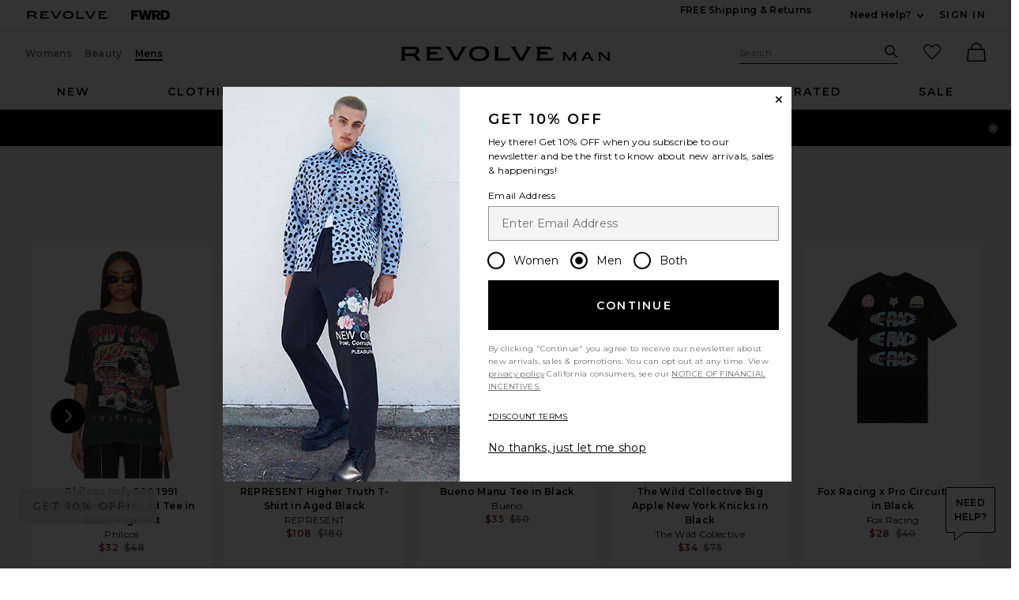

--- FILE ---
content_type: text/html;charset=UTF-8
request_url: https://www.revolve.com/content/header/accountLogin?signInReturnPage=%2Fallsaints-radiance-tee-in-washed-black%2Fdp%2FALLR-MS237%2F%3Fd%3DWomens%26pageNum%3D
body_size: 537
content:
<div class="js-dropdown dropdown dropdown--right u-float--left" id="tr-account_signin">
            <a class="link link--hover-bold u-color--black" id="js-header-signin-link" href="javascript:;" onclick="window.location='/r/SignIn.jsp?page=%2Fallsaints-radiance-tee-in-washed-black%2Fdp%2FALLR-MS237%2F%3Fd%3DWomens%26pageNum%3D';">
            <span class="site-header__hed">Sign In</span>
        </a>
    </div>


--- FILE ---
content_type: application/javascript
request_url: https://forms.p.revolve.com/a4flkt7l2b/z9gd/42425/www.revolve.com/jsonp/z?cb=1769046932054&dre=l&callback=jQuery11240013278301354764821_1769046932011&_=1769046932012
body_size: 700
content:
jQuery11240013278301354764821_1769046932011({"response":"[base64].[base64]","dre":"l","success":true});

--- FILE ---
content_type: application/javascript
request_url: https://is4.revolveassets.com/r_25c843c785a64d5ab4e8b96f1889ba242ee55bd4/r_src/main/dist/pdp.js
body_size: 22663
content:
webpackJsonp([1],{164:function(e,o,t){"use strict";function i(e,o){var t=s()(e);l(t,o)}var n=t(0),s=t.n(n),a=t(1),r=function(){s()("#sizeError").fadeIn(),s()("#sizeErrorText").attr("role","alert")},d=function(){return s()("input[name=tryon-size-options]:checked").val()},l=function(e,o){e.on("click",function(){var e=s()("#code").val(),o=s()("#sizeValue").val();if(null===o||""===o)r();else{var t={source:"buynow",bnCode:e,bnSize:o,sectionUrl:window.rcProps.sectionUrl,fittingRoomSize:d()};s()("#replenish-save").is(":checked")&&(t.subscriptionInterval=s()("#subscription-interval option:selected").val()),s()(".js-counter-value").length&&(t.quantity=s()(".js-counter-value").text()),s()(document).trigger("productBuyNow"),addBuyNowProductWithData(t)}})};t.i(a.a)("addBuyNow",i)},165:function(e,o,t){"use strict";function i(e,o){var i=s()(e),n=t.i(r.a)(l,o,i);c(i,n)}var n=t(0),s=t.n(n),a=t(1),r=t(2),d=t(85),l={},c=function(e,o){e.on("click",function(){t.i(d.a)(s()(this),o)})};t.i(a.a)("addToBag",i)},166:function(e,o,t){"use strict";function i(e){var o=g()(e.windowHeader);o.length&&(o.attr("tabindex")||o.attr("tabindex","-1"),setTimeout(function(){if(o.focus(),e.chatWindowTarget&&e.trapFocusFunc){var t=g()(e.chatWindowTarget);t.length?e.trapFocusFunc(t):console.warn("Chat window element not found:",e.chatWindowTarget)}},100))}function n(e,o){function t(){var e=g()(o.chatWindowContent);if(e.length&&r.length){var t=r.offset().top-e.offset().top+e.scrollTop();e.animate({scrollTop:t-10},150)}}var n=e.text();g()(".ai-chat-window__content-progress").addClass("ai-chat-window__content-progress--disabled"),g()(o.chatWindowTarget).data("triggerElement",e),l(o),c(e,o),g()(o.chatWindowTarget).addClass(o.activeClass);var r=g()("<p class='ai-chat-window__content-question'></p>");r.append("<div class='".concat(o.messageClass,"'>").concat(n,"</div>")),g()(o.conversationContainer).append(r);var d=e.data("rank"),p="answer_"+d,h="recom_"+d;o.pendingContainer=g()("<div></div>"),g()(o.conversationContainer).append(o.pendingContainer);var u="";if(u=g()("."+p).length>0?g()("."+p).html():e.data("answer"),o.responseContainer=g()("<div class='".concat(o.hideClass,"'></div>")),g()(o.conversationContainer).append(o.responseContainer),u&&u.length>0&&o.responseContainer.append("<p class='".concat(p,"'>").concat(u,"</p>")),e.data("recommendationsUrl"))if(g()("."+h).length>0){var m=g()("<div class='".concat(h,"'></div>"));o.responseContainer.append(m),o.responseContainer.removeClass(o.hideClass),g()(o.suggestionsContainer).show(),g()(o.feedbackContainer).show(),m.html(g()("."+h).first().html()),t()}else{var w=g()("<div class='".concat(h,"'></div>"));o.responseContainer.append(w),s(o),g.a.get(e.data("recommendationsUrl"),function(e){w.html(e),a(o),t()})}var f=g()(o.feedbackButton);f.data("question",n.trim()),f.data("answer",e.data("answer")),f.data("position",e.data("rank")),i(o),e.data("recommendationsUrl")||(o.responseContainer.removeClass(o.hideClass),g()(o.suggestionsContainer).show(),g()(o.feedbackContainer).show(),t())}function s(e){g()(".".concat(e.progressClass)).not(".ai-chat-window__content-progress--disabled").addClass("ai-chat-window__content-progress--disabled");var o=g()("<div class='".concat(e.progressClass,"'>").concat(e.loadingText,"</div>"));e.pendingContainer.append(o),e.loadingMessage=o;var t=0;e.loadingIntervalId=setInterval(function(){o.hasClass("ai-chat-window__content-progress--disabled")||(t=t+1>e.maxDots?1:t+1,o.text("".concat(e.loadingText).concat(".".repeat(t))))},e.loadingInterval)}function a(e){clearInterval(e.loadingIntervalId),e.pendingContainer.remove(),e.responseContainer.removeClass(e.hideClass),g()(e.suggestionsContainer).show(),g()(e.feedbackContainer).show(),e.pendingContainer=void 0,e.responseContainer=void 0}function r(e){g()(e.chatWindowTarget).removeClass(e.activeClass);var o=g()(e.chatWindowTarget),t=o.data("triggerElement");e.releaseFocusFunc&&"function"==typeof e.releaseFocusFunc&&o.length&&e.releaseFocusFunc(o),t&&t.length&&setTimeout(function(){t.focus()},50),o.removeData("triggerElement"),g()(e.conversationContainer).empty(),g()("".concat(e.suggestionsContainer," ").concat(e.chatButton)).removeClass(e.hideClass).removeAttr("data-clicked")}function d(e,o){e.attr("disabled","true");var t=g()(o.feedbackContainer),i={code:t.data("code"),question:e.data("question"),answer:e.data("answer"),position:e.data("position"),feedback:1===e.data("feedback")?"Helpful":"Not Helpful"};g.a.ajax({url:t.data("url"),method:"POST",contentType:"application/json",data:JSON.stringify(i)}),setTimeout(function(){t.fadeOut(500,function(){e.removeAttr("disabled"),g()(o.feedbackButtonContainer).addClass("u-hide"),g()(o.feedbackMessageContainer).removeClass("u-hide"),t.fadeIn(500)})},500)}function l(e){g()(e.feedbackContainer).hide(),g()(e.feedbackButtonContainer).removeClass("u-hide"),g()(e.feedbackMessageContainer).addClass("u-hide");var o=g()(e.feedbackButton);o.data("question",""),o.data("answer",""),o.data("position",-1)}function c(e,o){g()(o.suggestionsContainer).hide();var t=g()("".concat(o.suggestionsContainer," ").concat(o.chatButton));t.addClass(o.hideClass),g()("".concat(o.suggestionsContainer," ").concat(o.chatButton,"[data-rank='").concat(e.data("rank"),"']")).attr("data-clicked","1");var i=0;t.each(function(){var e=g()(this);!e.attr("data-clicked")&&i<o.maxSuggestions&&(e.removeClass(o.hideClass),i++)})}function p(e){g()(document).off("click.chatWindow",e.chatButton),g()(document).off("click.chatWindow",e.feedbackButton),g()(document).off("click.chatWindow",e.chatWindowClose),g()(document).off("keydown.chatWindow"),g()(document).on("click.chatWindow",e.chatButton,function(){g()(this).is(e.somethingElseButton)||(n(g()(this),e),logEngagement(window.location.href,"PDP_GenQA","click"))}),g()(document).on("click.chatWindow",e.feedbackButton,function(){d(g()(this),e)}),g()(document).on("click.chatWindow",e.chatWindowClose,function(){r(e)}),g()(document).on("keydown.chatWindow",function(o){"Escape"===o.key&&g()(e.chatWindowTarget).hasClass(e.activeClass)&&r(e)})}function h(e){var o=arguments.length>1&&void 0!==arguments[1]?arguments[1]:{},i=g()(e);if(i.data(v+"Initialized"))return i;var n=t.i(f.a)(y,o,i);return u(n),p(n),i.data(v+"Initialized",!0),i.data(v+"Options",n),i}function u(e){var o=g()(e.windowHeader);if(o.length)if(o.attr("tabindex")||o.attr("tabindex","-1"),o.attr("role")||o.attr("role","dialog"),!o.attr("aria-labelledby")&&o.find("h2, h3, h4").length){o.find("h2, h3, h4").first().attr("id","chat-window-heading"),o.attr("aria-labelledby","chat-window-heading")}else o.attr("aria-label")||o.attr("aria-label","Chat Window");g()(e.chatWindowClose).attr("aria-label","Close chat window"),g()(e.chatWindowTarget).attr({role:"dialog","aria-modal":"true"})}var m=t(0),g=t.n(m),w=t(1),f=t(2),z=t(4),v="chatWindow",y={chatButton:".js-chat-window",chatWindowTarget:".js-chat-window-target",chatWindowContent:".ai-chat-window__content",chatWindowClose:".js-chat-window-close",feedbackButton:".js-switch-text-status",conversationContainer:"#js-chat-window-conversation",feedbackContainer:"#js-switch-text-target",feedbackButtonContainer:"#js-feedback-button-container",feedbackMessageContainer:"#js-submit-feedback-container",pendingContainer:void 0,responseContainer:void 0,suggestionsContainer:"#js-chat-window-suggestions",windowHeader:".ai-chat-window__header",loadingText:"Thinking",activeClass:"is-active",hideClass:"u-hide",messageClass:"message",progressClass:"ai-chat-window__content-progress",loadingIntervalId:null,loadingDuration:1500,loadingInterval:500,maxDots:3,maxSuggestions:5,trapFocusFunc:z.a&&z.a.trapFocus?z.a.trapFocus.bind(z.a):null,releaseFocusFunc:z.a&&z.a.releaseFocus?z.a.releaseFocus.bind(z.a):null};t.i(w.a)(v,h)},167:function(e,o,t){"use strict";function i(e,o,t){var i=window.rcProps.pdp||{};e=e||{};var s=a.a.param({prodCode:i.code,bodyType:e.bodyType,heightType:e.heightType,rating:e.rating,productSize:e.productSize,productColor:e.productColor,reviewSort:e.sort,reviewPageNum:o});a.a.ajax({url:"/r/ajax/PDPCustomerReviews.jsp",data:s,success:function(e){var o=parseRtn(e);a()("#pdp-review-area").html(o),n(),a()(".js-dropdown").dropdown()},complete:function(){a()("#"+t).focus()}})}function n(){a()(".js-customer-reviews").on("click",function(e){e.preventDefault();var o=a()(this);a.a.modal({url:o.data("modalUrl"),triggerOpen:!0,type:"large",returnFocus:a()(this)})}),a()("input[name='reviewByBodyType']").on("click",function(){var e=a()(this),o={bodyType:e.val(),heightType:e.data("heightType"),rating:e.data("ratingType"),productSize:e.data("sizeValue"),productColor:e.data("colorValue"),sort:e.data("currentSort")};i(o,1,"body_type_filter"),logEngagement(window.location.href,"PDP Reviews Main",o.bodyType+" Body Type Filter Selected")}),a()("input[name='reviewByHeight']").on("click",function(){var e=a()(this),o={bodyType:e.data("bodyType"),heightType:e.val(),rating:e.data("ratingType"),productSize:e.data("sizeValue"),productColor:e.data("colorValue"),sort:e.data("currentSort")};i(o,1,"height_filter"),logEngagement(window.location.href,"PDP Reviews Main",o.heightType+" Height Filter Selected")}),a()("input[name='review_sort_by']").on("click",function(){var e=a()(this),o={bodyType:e.data("bodyType"),heightType:e.data("heightType"),rating:e.data("ratingType"),productSize:e.data("sizeValue"),productColor:e.data("colorValue"),sort:e.val()};i(o,1,"review_sort"),logEngagement(window.location.href,"PDP Reviews Main",o.sort+" Selected")}),a()("input[name='reviewByRating']").on("click",function(){var e=a()(this),o={bodyType:e.data("bodyType"),heightType:e.data("heightType"),rating:e.val(),productSize:e.data("sizeValue"),productColor:e.data("colorValue"),sort:e.data("currentSort")};i(o,1,"rating_filter"),logEngagement(window.location.href,"PDP Reviews Main",o.ratingType+" Rating Filter Selected")}),a()("input[name='reviewBySize']").on("click",function(){var e=a()(this),o={bodyType:e.data("bodyType"),heightType:e.data("heightType"),rating:e.data("ratingType"),productSize:e.val(),productColor:e.data("colorValue"),sort:e.data("currentSort")};i(o,1,"size_filter"),logEngagement(window.location.href,"PDP Reviews Main",o.sizeType+" Size Filter Selected")}),a()("input[name='reviewByColor']").on("click",function(){var e=a()(this),o={bodyType:e.data("bodyType"),heightType:e.data("heightType"),rating:e.data("ratingType"),productSize:e.data("sizeValue"),productColor:e.val(),sort:e.data("currentSort")};i(o,1,"color_filter"),logEngagement(window.location.href,"PDP Reviews Main",o.colorType+" Color Filter Selected")}),a()(".js-review-pagination").on("click",function(){var e=a()(this),o=e.data("page");i({bodyType:e.data("bodyType"),heightType:e.data("heightType"),rating:e.data("ratingType"),productSize:e.data("sizeValue"),productColor:e.data("colorValue"),sort:e.data("currentSort")},o,e.attr("id")),logEngagement(window.location.href,o,"Review page click")})}o.a=i;var s=t(0),a=t.n(s)},168:function(e,o){/*!
	Zoom 1.7.21
	license: MIT
	http://www.jacklmoore.com/zoom
*/
!function(e){var o={url:!1,callback:!1,target:!1,duration:120,on:"mouseover",touch:!0,onZoomIn:!1,onZoomOut:!1,magnify:1,moveDirection:"standard"};e.zoom=function(o,t,i,n,s){var a,r,d,l,c,p,h,u=e(o),m=u.css("position"),g=e(t);return o.style.position=/(absolute|fixed)/.test(m)?m:"relative",o.style.overflow="hidden",i.style.width=i.style.height="",e(i).addClass("zoomImg").css({position:"absolute",top:0,left:0,opacity:0,width:i.width*n,height:i.height*n,border:"none",maxWidth:"none",maxHeight:"none"}).appendTo(o),{init:function(){r=u.outerWidth(),a=u.outerHeight(),t===o?(l=r,d=a):(l=g.outerWidth(),d=g.outerHeight()),c=(i.width-r)/l,p=(i.height-a)/d,h=g.offset()},move:function(e){var o=e.pageX-h.left,t=e.pageY-h.top;t=Math.max(Math.min(t,d),0),o=Math.max(Math.min(o,l),0),i.style.left=o*-c+"px",i.style.top=t*-p+"px"}}},e.fn.zoom=function(t){return this.each(function(){var i=e.extend({},o,t||{}),n=i.target&&e(i.target)[0]||this,s=this,a=e(s),r=document.createElement("img"),d=e(r),l="mousemove.zoom",c=!1,p=!1;if(!i.url){var h=s.querySelector("img");if(h&&(i.url=h.getAttribute("data-src")||h.currentSrc||h.src),!i.url)return}a.one("zoom.destroy",function(e,o){a.off(".zoom"),n.style.position=e,n.style.overflow=o,r.onload=null,d.remove()}.bind(this,n.style.position,n.style.overflow)),r.onload=function(){function o(o){h.init(),h.move(o),d.stop().fadeTo(e.support.opacity?i.duration:0,1,!!e.isFunction(i.onZoomIn)&&i.onZoomIn.call(r))}function t(){d.stop().fadeTo(i.duration,0,!!e.isFunction(i.onZoomOut)&&i.onZoomOut.call(r))}var h=e.zoom(n,s,r,i.magnify,i);if("grab"===i.on)a.on("mousedown.zoom",function(i){1===i.which&&(e(document).one("mouseup.zoom",function(){t(),e(document).off(l,h.move)}),o(i),e(document).on(l,h.move),i.preventDefault())});else if("click"===i.on)a.on("click.zoom",function(i){return c?void 0:(c=!0,o(i),e(document).on(l,h.move),e(document).one("click.zoom",function(){t(),c=!1,e(document).off(l,h.move)}),!1)});else if("toggle"===i.on)a.on("click.zoom",function(e){c?t():o(e),c=!c});else if("mouseover"===i.on)h.init(),a.on("mouseenter.zoom",o).on("mouseleave.zoom",t).on(l,h.move);else if("click-n-grab"===i.on){var u,m,g=!1,w=!1,f=0,z=0,v=0,y=0;a.on("mousedown.zoom",function(t){1===t.which&&(g=!0,u=t.pageX,m=t.pageY,w=!1,v=parseFloat(r.style.left)||0,y=parseFloat(r.style.top)||0,f=t.pageX,z=t.pageY,e(document).on(l,function(t){if(g&&(!w&&(Math.abs(t.pageX-u)>5||Math.abs(t.pageY-m)>5)&&(w=!0,c||(o(t),c=!0)),c))if("reverse"===i.moveDirection){var s=t.pageX-f,a=t.pageY-z,d=v+s,l=y+a,p=e(n).outerWidth(),b=e(n).outerHeight(),S=-(r.width-p),k=-(r.height-b);d=Math.max(S,Math.min(d,0)),l=Math.max(k,Math.min(l,0)),r.style.left=d+"px",r.style.top=l+"px",v=d,y=l,f=t.pageX,z=t.pageY}else h.move(t)}),t.preventDefault())}),e(document).on("mouseup.zoom",function(i){g&&(g=!1,e(document).off(l),w||(c?(t(),c=!1):(o(i),c=!0)))})}i.touch&&a.on("touchstart.zoom",function(e){e.preventDefault(),p?(p=!1,t()):(p=!0,o(e.originalEvent.touches[0]||e.originalEvent.changedTouches[0]))}).on("touchmove.zoom",function(e){e.preventDefault(),h.move(e.originalEvent.touches[0]||e.originalEvent.changedTouches[0])}).on("touchend.zoom",function(e){e.preventDefault(),p&&(p=!1,t())}),e.isFunction(i.callback)&&i.callback.call(r)},r.setAttribute("role","presentation"),r.alt="",r.src=i.url})},e.fn.zoom.defaults=o}(window.jQuery)},169:function(e,o,t){"use strict";function i(e,o){var i=s()(e),n=t.i(r.a)(d,o,i);c(i,n)}var n=t(0),s=t.n(n),a=t(1),r=t(2),d={},l=function(e){return/^(([^<>()[\]\\.,;:\s@\"]+(\.[^<>()[\]\\.,;:\s@\"]+)*)|(\".+\"))@((\[[0-9]{1,3}\.[0-9]{1,3}\.[0-9]{1,3}\.[0-9]{1,3}\])|(([a-zA-Z\-0-9]+\.)+[a-zA-Z]{2,}))$/.test(e)},c=function(e,o){e.on("click",function(){var o=s()("#js-bis-email"),t=s()(".js-bis-input-container"),i=s()(".js-duplicate-inquiry");if(t.removeClass("is-error"),i.hasClass("u-hide")||i.addClass("u-hide"),!l(o.val()))return t.addClass("is-error"),o.focus(),void setTimeout(function(){e.progressiveButton("reset")},400);var n=s.a.param({size:e.data("size"),email:o.val(),code:e.data("code"),allowDuplicate:!1});s.a.post("/r/ajax/SubmitFindSizeInquiry.jsp",n,function(n){var a=s.a.parseJSON(n);a.success?(s()(".js-thank-you-email").html(o.val()),t.addClass("u-hide"),s()(".js-thank-you-container").removeClass("u-hide")):a.duplicate&&i.removeClass("u-hide"),e.progressiveButton("reset")}),logEngagementWithDetails(window.location.href,"oos similar recs","submit notify me",e.data("code"))})};t.i(a.a)("notifyMe",i)},170:function(e,o,t){"use strict";function i(e,o){var t=s()(e),i=d(t,s()(r),o);u(t,i)}var n=t(0),s=t.n(n),a=t(1),r=".product-sizes",d=function(e,o){var t=arguments.length>2&&void 0!==arguments[2]?arguments[2]:{};return Object.assign({},e.data(),o.data(),t)},l=function(e,o){var t=s()("#fittingRoomErrorMsgNoPreorder"),i=s()("#fittingRoomFieldSet");if(0!==i.length){if(s()("#fittingRoomErrorMsgNoSizeSelected").hide(),s()("#accordionTryOnItem").hasClass("accordion__item--active")||s()(".js-tryon-anchor").click(),o){t.show(),i.hide();var n=p();return void(void 0!==n&&s()("#tryon-size-options-"+n).length>0&&s()("#tryon-size-options-"+n).prop("checked",!1))}if(t.hide(),i.show(),s()("#previousSelectedSize").val().length>0){var a=s()("#tryon-size-options-"+s()("#previousSelectedSize").val());a.length>0&&a.attr("disabled",!1)}var r=s()("#tryon-size-options-"+e);r.length>0&&(r.attr("disabled",!0),r.prop("checked",!1),s()("#previousSelectedSize").val(e))}},c=function(e,o){s()(".js-free-shipping").toggle(!e),e||o?(s()("#freeShippingReturns").hide(),s()("#freeShipping").show()):(s()("#freeShippingReturns").show(),s()("#freeShipping").hide())},p=function(){return s()("input[name=tryon-size-options]:checked").val()},h=function(e){return e.toString().replace(/[\W_]+/g,"")},u=function(e,o){var t=window.rcProps.pdp||{},i=window.rcProps.fitPredictor||{};e.on("click",function(){var e=s()(this);if(t.isFreeReturn||s()("#freeShippingReturns").hide(),o.isAssignedSellableDefectItemPage)s()("#sellable-defect-item-disclaimer").show(),s()("#inventory-disclaimer").hide();else{var n=o.sellableDefectItemPrice,a=o.sellableDefectItemLink;n.length>0&&a.length>0?(s()("#sellableDefectItemPrice").text(n),s()("#sellableDefectItemLink").prop("href",a),s()("#sellableDefectItem").show()):s()("#sellableDefectItem").hide()}if(!e.is(":disabled")){var r=o.size;l(r,o.isPreorder),s()(".product-sizes__size").removeClass("is-active"),e.closest(".product-sizes__size").addClass("is-active"),s()("#code").val(o.code),s()("#sizeError").fadeOut(),s()("#sizeValue").val(r);var d=!0,p=!0,u=s()(".js-add-to-bag-btn-preorder").closest(".js-ctas__item");u.removeClass("u-full-width"),o.isPreorder?(s()("#sizeNotification").hide(),s()("#preorderinfo2").show(),s()("#preorderNotifyMe").show(),o.preorderDate?(s()("#deliveryDate").html(o.preorderDate),s()("#delivery").show()):s()("#delivery").hide(),s()("#regularDelivery").hide(),s()("#DeliveryUrgencyMessaging").addClass("u-hide"),s()(".js-add-to-bag-btn").hide(),s()(".js-add-to-bag-btn-preorder").show(),u.addClass("u-full-width"),s()(".buy_now_element").hide(),s()(".liveChatEnabled").addClass("po_livechat"),d=!1,p=!1):1===o.qty?(s()("#sizeNotification").show(),s()(".js-add-to-bag-btn").show(),s()(".js-add-to-bag-btn-preorder").hide(),s()("#delivery").hide(),s()("#preorderNotifyMe").hide(),s()("#regularDelivery").show(),s()("#DeliveryUrgencyMessaging").removeClass("u-hide"),s()("#preorderinfo2").hide(),s()(".buy_now_element").show()):(s()("#sizeNotification").hide(),s()(".js-add-to-bag-btn").show(),s()(".js-add-to-bag-btn-preorder").hide(),s()("#delivery").hide(),s()("#preorderNotifyMe").hide(),s()("#preorderinfo2").hide(),t.hasEstimatedDate&&s()("#regularDelivery").show(),s()("#DeliveryUrgencyMessaging").removeClass("u-hide"),s()(".buy_now_element").show()),window.rcProps.payment.afterPayEnabled?d?(s()("#afterPayBox").show(),s()(".afterPayBoxMsg").hide(),s()("#afterPayBox".concat(h(r))).show()):s()("#afterPayBox").hide():window.rcProps.payment.klarnaEnabled&&(p?(s()("#klarnaPayMsgOption").show(),s()(".installmentPlanBoxMsg").hide(),s()("#installmentPlanMsg".concat(h(r))).show()):s()("#klarnaPayMsgOption").hide()),s()("#size-ul li").length>1&&!s()(".size_fit_section.section_arrow").hasClass("active_arrowdown")&&s()("#sizeFitLink").click(),o.inventoryDisclaimer?(s()("#inventory-disclaimer").html(o.inventoryDisclaimer),s()("#inventory-disclaimer").show()):s()("#inventory-disclaimer").hide(),o.onSale?(s()("#retailPrice, .js-price-retail, #fullPriceContainer").addClass("u-hide"),s()("#fullPriceContainer").removeClass("u-flex"),s()("#markdownPrice, .js-price-sale").html(o.priceFormatted),s()("#percentageOff").length&&s()("#percentageOff").html(o.discount),s()("#retailPriceStrikethrough").html(o.regularPriceFormatted),s()("#salePriceContainer, .js-price-sale-container").removeClass("u-hide"),s()("#salePriceContainer").addClass("loyalty-wrap")):(s()("#salePriceContainer, .js-price-sale-container").addClass("u-hide"),s()("#retailPrice, .js-price-retail").html(o.priceFormatted).removeClass("u-hide"),s()("#fullPriceContainer").removeClass("u-hide"),s()("#fullPriceContainer").addClass("u-flex")),o.screenReader&&(o.isPreorder?s()(".js-add-to-bag-btn-preorder").attr("aria-label",o.screenReader):s()(".js-add-to-bag-btn").attr("aria-label",o.screenReader));var m=s()(".fp-root");if(i.show&&m.length){var g=ssp("get","product",m.data("productId"))||{};g.size=r,g.price=o.price,o.regularPrice!==o.price&&(g.salePrice=o.price),g.variantId=o.code+"_"+r,ssp("set","product",g)}c(o.finalSale,o.finalSaleDefective),s()(".js-product-swatch").removeClass("product-swatches__swatch--oos");var w=o.colorsOos;if(w)for(var f=0;f<w.length;f++){var z=w[f];s()('.js-product-swatch[data-swatch-code="'.concat(z,'"]')).addClass("product-swatches__swatch--oos")}}}),e.hasClass("size-clickable")&&e.on("click",function(){if(s()(this).is(":checked")&&"function"==typeof window.logEngagement){var e=window.location.href;if(!o.isBeauty){var t=new URL(e);t.searchParams.set("size",o.size),t.searchParams.set("code",o.code),e=t.href,window.history.replaceState(null,document.title,e)}logEngagementWithDetails(e,"PDP Size Click","Click",o.size)}})};t.i(a.a)("sizeSelection",i)},171:function(e,o,t){"use strict";function i(e){var o=arguments.length>1&&void 0!==arguments[1]?arguments[1]:{},i=s()(e),n=t.i(r.a)(d,o,i);p(i,n)}var n=t(0),s=t.n(n),a=t(1),r=t(2),d=(t(50),{}),l=function(e){s()(e).slickSlider({slidesToShow:3,slidesToScroll:2,infinite:!1})},c=function(e,o,t,i,n,a){"pop"===i?n?(e.closest(n).find(o).show(),a&&l(a),e.closest(n).find(t).hide()):(s()(o).show(),s()(t).hide()):n?(e.closest(n).find(o).slideDown(),a&&l(a),e.closest(n).find(t).slideUp()):(s()(o).slideDown(),s()(t).slideUp())},p=function(e,o){var t=o.toggleHide,i=o.toggleShow,n=o.toggleAnimation,s=o.parentBlock,a=o.toggleCarousel;e.on("click",function(){c(e,i,t,n,s,a)}),e.on("focus",function(){c(e,i,t,n,s,a)})};t.i(a.a)("styliticsToggle",i)},189:function(e,o){"function"!=typeof Object.create&&(Object.create=function(e){function o(){}return o.prototype=e,new o}),function(e,o,t,i){var n={init:function(o,t){var i,n=this;n.elem=t,n.$elem=e(t),n.options=e.extend({},e.fn.ezPlus.options,n.responsiveConfig(o||{})),n.imageSrc=n.$elem.data(n.options.attrImageZoomSrc)?n.$elem.data(n.options.attrImageZoomSrc):n.$elem.attr("src"),n.options.enabled&&(n.options.tint&&(n.options.lensColour="transparent",n.options.lensOpacity="1"),"inner"===n.options.zoomType&&(n.options.showLens=!1),"lens"===n.options.zoomType&&(n.options.zoomWindowWidth=0),-1===n.options.zoomId&&(n.options.zoomId=function(){var e=(new Date).getTime();return"xxxxxxxx-xxxx-4xxx-yxxx-xxxxxxxxxxxx".replace(/[xy]/g,function(o){var t=(e+16*Math.random())%16|0;return e=Math.floor(e/16),("x"==o?t:3&t|8).toString(16)})}()),n.$elem.parent().removeAttr("title").removeAttr("alt"),n.zoomImage=n.imageSrc,n.refresh(1),i=e(n.options.gallery?"#"+n.options.gallery:n.options.gallerySelector),i.on("click.zoom",n.options.galleryItem,function(o){if(n.options.galleryActiveClass&&(e(n.options.galleryItem,i).removeClass(n.options.galleryActiveClass),e(this).addClass(n.options.galleryActiveClass)),"A"===this.tagName&&o.preventDefault(),e(this).data(n.options.attrImageZoomSrc)?n.zoomImagePre=e(this).data(n.options.attrImageZoomSrc):n.zoomImagePre=e(this).data("image"),n.swaptheimage(e(this).data("image"),n.zoomImagePre),"A"===this.tagName)return!1}))},refresh:function(e){var o=this;setTimeout(function(){o.fetch(o.imageSrc,o.$elem,o.options.minZoomLevel)},e||o.options.refresh)},fetch:function(e,o,t){var i=this,n=new Image;n.onload=function(){n.width/o.width()<=t?i.largeWidth=o.width()*t:i.largeWidth=n.width,n.height/o.height()<=t?i.largeHeight=o.height()*t:i.largeHeight=n.height,i.startZoom(),i.currentImage=i.imageSrc,i.options.onZoomedImageLoaded(i.$elem)},i.setImageSource(n,e)},setImageSource:function(e,o){e.src=o},startZoom:function(){function o(e){t.lastX===e.clientX&&t.lastY===e.clientY||(t.setPosition(e),t.currentLoc=e),t.lastX=e.clientX,t.lastY=e.clientY}var t=this;t.nzWidth=t.$elem.width(),t.nzHeight=t.$elem.height(),t.isWindowActive=!1,t.isLensActive=!1,t.isTintActive=!1,t.overWindow=!1,t.options.imageCrossfade&&(t.zoomWrap=t.$elem.wrap('<div style="height:'+t.nzHeight+"px;width:"+t.nzWidth+'px;" class="zoomWrapper" />'),t.$elem.css("position","absolute")),t.zoomLock=1,t.scrollingLock=!1,t.changeBgSize=!1,t.currentZoomLevel=t.options.zoomLevel,t.updateOffset(t),t.widthRatio=t.largeWidth/t.currentZoomLevel/t.nzWidth,t.heightRatio=t.largeHeight/t.currentZoomLevel/t.nzHeight,"window"===t.options.zoomType&&(t.zoomWindowStyle=function(){return"display: none;position: absolute;float: left;height: "+String(t.options.zoomWindowHeight)+"px;width: "+String(t.options.zoomWindowWidth)+"px;text-align: center;border: "+String(t.options.borderSize)+"px solid "+t.options.borderColour+";background-size: "+t.largeWidth/t.currentZoomLevel+"px "+t.largeHeight/t.currentZoomLevel+"px;background-position: 0px 0px;background-repeat: no-repeat;background-color: "+String(t.options.zoomWindowBgColour)+";overflow: hidden;z-index: 100;"}()),"inner"===t.options.zoomType&&(t.zoomWindowStyle=function(){var e=t.$elem.css("border-left-width");return"display: none;position: absolute;float: left;height: "+String(t.nzHeight)+"px;width: "+String(t.nzWidth)+"px;margin-top: "+String(e)+";margin-left: "+String(e)+";border: "+String(t.options.borderSize)+"px solid "+t.options.borderColour+";background-position: 0px 0px;background-repeat: no-repeat;cursor:"+t.options.cursor+";overflow: hidden;zindex: "+t.options.zIndex+";"}()),"window"===t.options.zoomType&&(t.lensStyle=function(){return t.nzHeight<t.options.zoomWindowHeight/t.heightRatio?t.lensHeight=t.nzHeight:t.lensHeight=String(t.options.zoomWindowHeight/t.heightRatio),t.largeWidth<t.options.zoomWindowWidth?t.lensWidth=t.nzWidth:t.lensWidth=String(t.options.zoomWindowWidth/t.widthRatio),"display: none;position: absolute;float: right;height: "+t.lensHeight+"px;width: "+t.lensWidth+"px;border: "+t.options.lensBorderSize+"px solid "+t.options.lensBorderColour+";background-position: 0px 0px;background-repeat: no-repeat;background-color: "+t.options.lensColour+";opacity: "+t.options.lensOpacity+";filter: alpha(opacity = "+100*t.options.lensOpacity+");zoom: 1;cursor:"+t.options.cursor+";z-index: 999;overflow: hidden;"}()),t.tintStyle="display: block;position: absolute;height: "+t.nzHeight+"px;width: "+t.nzWidth+"px;background-color: "+t.options.tintColour+";filter: alpha(opacity=0);opacity: 0;",t.lensRound="","lens"===t.options.zoomType&&(t.lensStyle="display: none;position: absolute;float: left;height:"+String(t.options.lensSize)+"px;width:"+String(t.options.lensSize)+"px;border: "+String(t.options.borderSize)+"px solid "+t.options.borderColour+";background-position: 0px 0px;background-repeat: no-repeat;background-color: "+t.options.lensColour+";cursor:"+t.options.cursor+";"),"round"===t.options.lensShape&&(t.lensRound="border-radius: "+String(t.options.lensSize/2+t.options.borderSize)+"px;"),t.zoomContainer=e('<div class="zoomContainer" uuid="'+t.options.zoomId+'"style="position: absolute;top: '+t.nzOffset.top+"px;left: "+t.nzOffset.left+"px;height: "+t.nzHeight+"px;width: "+t.nzWidth+"px;z-index: "+t.options.zIndex+'"></div>'),t.$elem.attr("id")&&t.zoomContainer.attr("id",t.$elem.attr("id")+"-zoomContainer"),e(t.options.zoomContainerAppendTo).append(t.zoomContainer),t.options.containLensZoom&&"lens"===t.options.zoomType&&t.zoomContainer.css("overflow","hidden"),"inner"!==t.options.zoomType&&(t.zoomLens=e('<div class="zoomLens" style="'+t.lensStyle+t.lensRound+'">&nbsp;</div>').appendTo(t.zoomContainer).click(function(){t.$elem.trigger("click")}),t.options.tint&&(t.tintContainer=e("<div/>").addClass("tintContainer"),t.zoomTint=e('<div class="zoomTint" style="'+t.tintStyle+'"></div>'),t.zoomLens.wrap(t.tintContainer),t.zoomTintcss=t.zoomLens.after(t.zoomTint),t.zoomTintImage=e('<img style="position: absolute;top: 0px;left: 0px;height: '+t.nzHeight+'px;" width: '+t.nzWidth+'px; max-width: none; src="'+t.$elem.attr("src")+'">').appendTo(t.zoomLens).click(function(){t.$elem.trigger("click")})));var i=isNaN(t.options.zoomWindowPosition)?"body":t.zoomContainer;t.zoomWindow=e('<div style="z-index: 999;top: '+t.windowOffsetTop+"px;left: "+t.windowOffsetLeft+"px;"+t.zoomWindowStyle+'" class="zoomWindow">&nbsp;</div>').appendTo(i).click(function(){t.$elem.trigger("click")}),t.zoomWindowContainer=e("<div/>").addClass("zoomWindowContainer").css("width",t.options.zoomWindowWidth),t.zoomWindow.wrap(t.zoomWindowContainer),"lens"===t.options.zoomType&&t.zoomLens.css("background-image",'url("'+t.imageSrc+'")'),"window"===t.options.zoomType&&t.zoomWindow.css("background-image",'url("'+t.imageSrc+'")'),"inner"===t.options.zoomType&&t.zoomWindow.css("background-image",'url("'+t.imageSrc+'")'),t.options.touchEnabled&&(t.$elem.bind("touchmove.ezpspace",function(e){e.preventDefault();var o=e.originalEvent.touches[0]||e.originalEvent.changedTouches[0];t.setPosition(o)}),t.zoomContainer.bind("touchmove.ezpspace",function(e){t.setElements("show"),e.preventDefault();var o=e.originalEvent.touches[0]||e.originalEvent.changedTouches[0];t.setPosition(o)}),t.zoomContainer.bind("touchend.ezpspace",function(e){t.showHideWindow("hide"),t.options.showLens&&t.showHideLens("hide"),t.options.tint&&"inner"!==t.options.zoomType&&t.showHideTint("hide")}),t.$elem.bind("touchend.ezpspace",function(e){t.showHideWindow("hide"),t.options.showLens&&t.showHideLens("hide"),t.options.tint&&"inner"!==t.options.zoomType&&t.showHideTint("hide")}),t.options.showLens&&(t.zoomLens.bind("touchmove.ezpspace",function(e){e.preventDefault();var o=e.originalEvent.touches[0]||e.originalEvent.changedTouches[0];t.setPosition(o)}),t.zoomLens.bind("touchend.ezpspace",function(e){t.showHideWindow("hide"),t.options.showLens&&t.showHideLens("hide"),t.options.tint&&"inner"!==t.options.zoomType&&t.showHideTint("hide")}))),t.$elem.bind("mousemove.ezpspace",function(e){!1===t.overWindow&&t.setElements("show"),t.lastX===e.clientX&&t.lastY===e.clientY||(t.setPosition(e),t.currentLoc=e),t.lastX=e.clientX,t.lastY=e.clientY}),t.zoomContainer.bind("click.ezpspace touchstart.ezpspace",t.options.onImageClick),t.zoomContainer.bind("mousemove.ezpspace",function(e){!1===t.overWindow&&t.setElements("show"),o(e)});var n=null;"inner"!==t.options.zoomType&&(n=t.zoomLens),t.options.tint&&"inner"!==t.options.zoomType&&(n=t.zoomTint),"inner"===t.options.zoomType&&(n=t.zoomWindow),n&&n.bind("mousemove.ezpspace",o),t.zoomContainer.add(t.$elem).mouseenter(function(){!1===t.overWindow&&t.setElements("show")}).mouseleave(function(){t.scrollLock||(t.setElements("hide"),t.options.onDestroy(t.$elem))}),"inner"!==t.options.zoomType&&t.zoomWindow.mouseenter(function(){t.overWindow=!0,t.setElements("hide")}).mouseleave(function(){t.overWindow=!1}),t.options.minZoomLevel?t.minZoomLevel=t.options.minZoomLevel:t.minZoomLevel=2*t.options.scrollZoomIncrement,t.options.scrollZoom&&t.zoomContainer.add(t.$elem).bind("wheel DOMMouseScroll MozMousePixelScroll",function(o){t.scrollLock=!0,clearTimeout(e.data(this,"timer")),e.data(this,"timer",setTimeout(function(){t.scrollLock=!1},250));var i=o.originalEvent.deltaY||-1*o.originalEvent.detail;if(o.stopImmediatePropagation(),o.stopPropagation(),o.preventDefault(),0==i)return!1;if(i/120>0){var n=parseFloat(t.currentZoomLevel)-t.options.scrollZoomIncrement;n>=parseFloat(t.minZoomLevel)&&t.changeZoomLevel(n)}else if(!t.fullheight&&!t.fullwidth||!t.options.mantainZoomAspectRatio){var n=parseFloat(t.currentZoomLevel)+t.options.scrollZoomIncrement;t.options.maxZoomLevel?n<=t.options.maxZoomLevel&&t.changeZoomLevel(n):t.changeZoomLevel(n)}return!1})},destroy:function(){var o=this;o.$elem.unbind("ezpspace"),e(o.zoomContainer).remove(),o.options.loadingIcon&&o.spinner&&o.spinner.length&&(o.spinner.remove(),delete o.spinner)},getIdentifier:function(){return this.options.zoomId},setElements:function(e){var o=this;if(!o.options.zoomEnabled)return!1;"show"===e&&o.isWindowSet&&("inner"===o.options.zoomType&&o.showHideWindow("show"),"window"===o.options.zoomType&&o.showHideWindow("show"),o.options.showLens&&o.showHideLens("show"),o.options.tint&&"inner"!==o.options.zoomType&&o.showHideTint("show")),"hide"===e&&("window"===o.options.zoomType&&o.showHideWindow("hide"),o.options.tint||o.showHideWindow("hide"),o.options.showLens&&o.showHideLens("hide"),o.options.tint&&o.showHideTint("hide"))},setPosition:function(e){var o=this;if(!o.options.zoomEnabled)return!1;if(o.nzHeight=o.$elem.height(),o.nzWidth=o.$elem.width(),o.updateOffset(o),o.options.tint&&"inner"!==o.options.zoomType&&o.zoomTint.css({top:0,left:0}),o.options.responsive&&!o.options.scrollZoom&&o.options.showLens){o.nzHeight<o.options.zoomWindowWidth/o.widthRatio?o.lensHeight=o.nzHeight:o.lensHeight=String(o.options.zoomWindowHeight/o.heightRatio),o.largeWidth<o.options.zoomWindowWidth?o.lensWidth=o.nzWidth:o.lensWidth=o.options.zoomWindowWidth/o.widthRatio,o.widthRatio=o.largeWidth/o.nzWidth,o.heightRatio=o.largeHeight/o.nzHeight,"lens"!==o.options.zoomType&&(o.nzHeight<o.options.zoomWindowWidth/o.widthRatio?o.lensHeight=o.nzHeight:o.lensHeight=String(o.options.zoomWindowHeight/o.heightRatio),o.nzWidth<o.options.zoomWindowHeight/o.heightRatio?o.lensWidth=o.nzWidth:o.lensWidth=String(o.options.zoomWindowWidth/o.widthRatio),o.zoomLens.css({width:o.lensWidth,height:o.lensHeight}),o.options.tint&&o.zoomTintImage.css({width:o.nzWidth,height:o.nzHeight})),"lens"===o.options.zoomType&&o.zoomLens.css({width:String(o.options.lensSize)+"px",height:String(o.options.lensSize)+"px"})}if(o.zoomContainer.css({top:o.nzOffset.top,left:o.nzOffset.left,width:o.nzWidth,height:o.nzHeight}),o.mouseLeft=parseInt(e.pageX-o.nzOffset.left),o.mouseTop=parseInt(e.pageY-o.nzOffset.top),"window"===o.options.zoomType){var t=o.zoomLens.height()/2,i=o.zoomLens.width()/2;o.Etoppos=o.mouseTop<0+t,o.Eboppos=o.mouseTop>o.nzHeight-t-2*o.options.lensBorderSize,o.Eloppos=o.mouseLeft<0+i,o.Eroppos=o.mouseLeft>o.nzWidth-i-2*o.options.lensBorderSize}if("inner"===o.options.zoomType&&(o.Etoppos=o.mouseTop<o.nzHeight/2/o.heightRatio,o.Eboppos=o.mouseTop>o.nzHeight-o.nzHeight/2/o.heightRatio,o.Eloppos=o.mouseLeft<0+o.nzWidth/2/o.widthRatio,o.Eroppos=o.mouseLeft>o.nzWidth-o.nzWidth/2/o.widthRatio-2*o.options.lensBorderSize),o.mouseLeft<0||o.mouseTop<0||o.mouseLeft>o.nzWidth||o.mouseTop>o.nzHeight)return void o.setElements("hide");o.options.showLens&&(o.lensLeftPos=String(Math.floor(o.mouseLeft-o.zoomLens.width()/2)),o.lensTopPos=String(Math.floor(o.mouseTop-o.zoomLens.height()/2))),o.Etoppos&&(o.lensTopPos=0),o.Eloppos&&(o.windowLeftPos=0,o.lensLeftPos=0,o.tintpos=0),"window"===o.options.zoomType&&(o.Eboppos&&(o.lensTopPos=Math.max(o.nzHeight-o.zoomLens.height()-2*o.options.lensBorderSize,0)),o.Eroppos&&(o.lensLeftPos=o.nzWidth-o.zoomLens.width()-2*o.options.lensBorderSize)),"inner"===o.options.zoomType&&(o.Eboppos&&(o.lensTopPos=Math.max(o.nzHeight-2*o.options.lensBorderSize,0)),o.Eroppos&&(o.lensLeftPos=o.nzWidth-o.nzWidth-2*o.options.lensBorderSize)),"lens"===o.options.zoomType&&(o.windowLeftPos=String(-1*((e.pageX-o.nzOffset.left)*o.widthRatio-o.zoomLens.width()/2)),o.windowTopPos=String(-1*((e.pageY-o.nzOffset.top)*o.heightRatio-o.zoomLens.height()/2)),o.zoomLens.css("background-position",o.windowLeftPos+"px "+o.windowTopPos+"px"),o.changeBgSize&&(o.nzHeight>o.nzWidth?("lens"===o.options.zoomType&&o.zoomLens.css("background-size",o.largeWidth/o.newvalueheight+"px "+o.largeHeight/o.newvalueheight+"px"),o.zoomWindow.css("background-size",o.largeWidth/o.newvalueheight+"px "+o.largeHeight/o.newvalueheight+"px")):("lens"===o.options.zoomType&&o.zoomLens.css("background-size",o.largeWidth/o.newvaluewidth+"px "+o.largeHeight/o.newvaluewidth+"px"),o.zoomWindow.css("background-size",o.largeWidth/o.newvaluewidth+"px "+o.largeHeight/o.newvaluewidth+"px")),o.changeBgSize=!1),o.setWindowPosition(e)),o.options.tint&&"inner"!==o.options.zoomType&&o.setTintPosition(e),"window"===o.options.zoomType&&o.setWindowPosition(e),"inner"===o.options.zoomType&&o.setWindowPosition(e),o.options.showLens&&(o.fullwidth&&"lens"!==o.options.zoomType&&(o.lensLeftPos=0),o.zoomLens.css({left:o.lensLeftPos+"px",top:o.lensTopPos+"px"}))},showHideZoomContainer:function(e){var o=this;"show"===e&&o.zoomContainer&&o.zoomContainer.show(),"hide"===e&&o.zoomContainer&&o.zoomContainer.hide()},showHideWindow:function(e){var o=this;"show"===e&&!o.isWindowActive&&o.zoomWindow&&(o.options.onShow(o),o.options.zoomWindowFadeIn?o.zoomWindow.stop(!0,!0,!1).fadeIn(o.options.zoomWindowFadeIn):o.zoomWindow.show(),o.isWindowActive=!0),"hide"===e&&o.isWindowActive&&(o.options.zoomWindowFadeOut?o.zoomWindow.stop(!0,!0).fadeOut(o.options.zoomWindowFadeOut,function(){o.loop&&(clearInterval(o.loop),o.loop=!1)}):o.zoomWindow.hide(),o.isWindowActive=!1)},showHideLens:function(e){var o=this;"show"===e&&(o.isLensActive||(o.zoomLens&&(o.options.lensFadeIn?o.zoomLens.stop(!0,!0,!1).fadeIn(o.options.lensFadeIn):o.zoomLens.show()),o.isLensActive=!0)),"hide"===e&&o.isLensActive&&(o.zoomLens&&(o.options.lensFadeOut?o.zoomLens.stop(!0,!0).fadeOut(o.options.lensFadeOut):o.zoomLens.hide()),o.isLensActive=!1)},showHideTint:function(e){var o=this;"show"===e&&!o.isTintActive&&o.zoomTint&&(o.options.zoomTintFadeIn?o.zoomTint.css("opacity",o.options.tintOpacity).animate().stop(!0,!0).fadeIn("slow"):(o.zoomTint.css("opacity",o.options.tintOpacity).animate(),o.zoomTint.show()),o.isTintActive=!0),"hide"===e&&o.isTintActive&&(o.options.zoomTintFadeOut?o.zoomTint.stop(!0,!0).fadeOut(o.options.zoomTintFadeOut):o.zoomTint.hide(),o.isTintActive=!1)},setLensPosition:function(e){},setWindowPosition:function(o){var t=this;if(isNaN(t.options.zoomWindowPosition))t.externalContainer=e(t.options.zoomWindowPosition),t.externalContainer.length||(t.externalContainer=e("#"+t.options.zoomWindowPosition)),t.externalContainerWidth=t.externalContainer.width(),t.externalContainerHeight=t.externalContainer.height(),t.externalContainerOffset=t.externalContainer.offset(),t.windowOffsetTop=t.externalContainerOffset.top,t.windowOffsetLeft=t.externalContainerOffset.left;else switch(t.options.zoomWindowPosition){case 1:t.windowOffsetTop=t.options.zoomWindowOffsetY,t.windowOffsetLeft=+t.nzWidth;break;case 2:t.options.zoomWindowHeight>t.nzHeight?(t.windowOffsetTop=-1*(t.options.zoomWindowHeight/2-t.nzHeight/2),t.windowOffsetLeft=t.nzWidth):e.noop();break;case 3:t.windowOffsetTop=t.nzHeight-t.zoomWindow.height()-2*t.options.borderSize,t.windowOffsetLeft=t.nzWidth;break;case 4:t.windowOffsetTop=t.nzHeight,t.windowOffsetLeft=t.nzWidth;break;case 5:t.windowOffsetTop=t.nzHeight,t.windowOffsetLeft=t.nzWidth-t.zoomWindow.width()-2*t.options.borderSize;break;case 6:t.options.zoomWindowHeight>t.nzHeight?(t.windowOffsetTop=t.nzHeight,t.windowOffsetLeft=-1*(t.options.zoomWindowWidth/2-t.nzWidth/2+2*t.options.borderSize)):e.noop();break;case 7:t.windowOffsetTop=t.nzHeight,t.windowOffsetLeft=0;break;case 8:t.windowOffsetTop=t.nzHeight,t.windowOffsetLeft=-1*(t.zoomWindow.width()+2*t.options.borderSize);break;case 9:t.windowOffsetTop=t.nzHeight-t.zoomWindow.height()-2*t.options.borderSize,t.windowOffsetLeft=-1*(t.zoomWindow.width()+2*t.options.borderSize);break;case 10:t.options.zoomWindowHeight>t.nzHeight?(t.windowOffsetTop=-1*(t.options.zoomWindowHeight/2-t.nzHeight/2),t.windowOffsetLeft=-1*(t.zoomWindow.width()+2*t.options.borderSize)):e.noop();break;case 11:t.windowOffsetTop=t.options.zoomWindowOffsetY,t.windowOffsetLeft=-1*(t.zoomWindow.width()+2*t.options.borderSize);break;case 12:t.windowOffsetTop=-1*(t.zoomWindow.height()+2*t.options.borderSize),t.windowOffsetLeft=-1*(t.zoomWindow.width()+2*t.options.borderSize);break;case 13:t.windowOffsetTop=-1*(t.zoomWindow.height()+2*t.options.borderSize),t.windowOffsetLeft=0;break;case 14:t.options.zoomWindowHeight>t.nzHeight?(t.windowOffsetTop=-1*(t.zoomWindow.height()+2*t.options.borderSize),t.windowOffsetLeft=-1*(t.options.zoomWindowWidth/2-t.nzWidth/2+2*t.options.borderSize)):e.noop();break;case 15:t.windowOffsetTop=-1*(t.zoomWindow.height()+2*t.options.borderSize),t.windowOffsetLeft=t.nzWidth-t.zoomWindow.width()-2*t.options.borderSize;break;case 16:t.windowOffsetTop=-1*(t.zoomWindow.height()+2*t.options.borderSize),t.windowOffsetLeft=t.nzWidth;break;default:t.windowOffsetTop=t.options.zoomWindowOffsetY,t.windowOffsetLeft=t.nzWidth}if(t.isWindowSet=!0,t.windowOffsetTop=t.windowOffsetTop+t.options.zoomWindowOffsetY,t.windowOffsetLeft=t.windowOffsetLeft+t.options.zoomWindowOffsetX,t.zoomWindow.css({top:t.windowOffsetTop,left:t.windowOffsetLeft}),"inner"===t.options.zoomType&&t.zoomWindow.css({top:0,left:0}),t.windowLeftPos=String(-1*((o.pageX-t.nzOffset.left)*t.widthRatio-t.zoomWindow.width()/2)),t.windowTopPos=String(-1*((o.pageY-t.nzOffset.top)*t.heightRatio-t.zoomWindow.height()/2)),t.Etoppos&&(t.windowTopPos=0),t.Eloppos&&(t.windowLeftPos=0),t.Eboppos&&(t.windowTopPos=-1*(t.largeHeight/t.currentZoomLevel-t.zoomWindow.height())),t.Eroppos&&(t.windowLeftPos=-1*(t.largeWidth/t.currentZoomLevel-t.zoomWindow.width())),t.fullheight&&(t.windowTopPos=0),t.fullwidth&&(t.windowLeftPos=0),"window"===t.options.zoomType||"inner"===t.options.zoomType)if(1===t.zoomLock&&(t.widthRatio<=1&&(t.windowLeftPos=0),t.heightRatio<=1&&(t.windowTopPos=0)),"window"===t.options.zoomType&&(t.largeHeight<t.options.zoomWindowHeight&&(t.windowTopPos=0),t.largeWidth<t.options.zoomWindowWidth&&(t.windowLeftPos=0)),t.options.easing){t.xp||(t.xp=0),t.yp||(t.yp=0);var i=16;Number.isInteger(parseInt(t.options.easing))&&(i=parseInt(t.options.easing)),t.loop||(t.loop=setInterval(function(){t.xp+=(t.windowLeftPos-t.xp)/t.options.easingAmount,t.yp+=(t.windowTopPos-t.yp)/t.options.easingAmount,t.scrollingLock?(clearInterval(t.loop),t.xp=t.windowLeftPos,t.yp=t.windowTopPos,t.xp=-1*((o.pageX-t.nzOffset.left)*t.widthRatio-t.zoomWindow.width()/2),t.yp=-1*((o.pageY-t.nzOffset.top)*t.heightRatio-t.zoomWindow.height()/2),t.changeBgSize&&(t.nzHeight>t.nzWidth?("lens"===t.options.zoomType&&t.zoomLens.css("background-size",t.largeWidth/t.newvalueheight+"px "+t.largeHeight/t.newvalueheight+"px"),t.zoomWindow.css("background-size",t.largeWidth/t.newvalueheight+"px "+t.largeHeight/t.newvalueheight+"px")):("lens"!==t.options.zoomType&&t.zoomLens.css("background-size",t.largeWidth/t.newvaluewidth+"px "+t.largeHeight/t.newvalueheight+"px"),t.zoomWindow.css("background-size",t.largeWidth/t.newvaluewidth+"px "+t.largeHeight/t.newvaluewidth+"px")),t.changeBgSize=!1),t.zoomWindow.css("background-position",t.windowLeftPos+"px "+t.windowTopPos+"px"),t.scrollingLock=!1,t.loop=!1):Math.round(Math.abs(t.xp-t.windowLeftPos)+Math.abs(t.yp-t.windowTopPos))<1?(clearInterval(t.loop),t.zoomWindow.css("background-position",t.windowLeftPos+"px "+t.windowTopPos+"px"),t.loop=!1):(t.changeBgSize&&(t.nzHeight>t.nzWidth?("lens"===t.options.zoomType&&t.zoomLens.css("background-size",t.largeWidth/t.newvalueheight+"px "+t.largeHeight/t.newvalueheight+"px"),t.zoomWindow.css("background-size",t.largeWidth/t.newvalueheight+"px "+t.largeHeight/t.newvalueheight+"px")):("lens"!==t.options.zoomType&&t.zoomLens.css("background-size",t.largeWidth/t.newvaluewidth+"px "+t.largeHeight/t.newvaluewidth+"px"),t.zoomWindow.css("background-size",t.largeWidth/t.newvaluewidth+"px "+t.largeHeight/t.newvaluewidth+"px")),t.changeBgSize=!1),t.zoomWindow.css("background-position",t.xp+"px "+t.yp+"px"))},i))}else t.changeBgSize&&(t.nzHeight>t.nzWidth?("lens"===t.options.zoomType&&t.zoomLens.css("background-size",t.largeWidth/t.newvalueheight+"px "+t.largeHeight/t.newvalueheight+"px"),t.zoomWindow.css("background-size",t.largeWidth/t.newvalueheight+"px "+t.largeHeight/t.newvalueheight+"px")):("lens"===t.options.zoomType&&t.zoomLens.css("background-size",t.largeWidth/t.newvaluewidth+"px "+t.largeHeight/t.newvaluewidth+"px"),t.largeHeight/t.newvaluewidth<t.options.zoomWindowHeight?t.zoomWindow.css("background-size",t.largeWidth/t.newvaluewidth+"px "+t.largeHeight/t.newvaluewidth+"px"):t.zoomWindow.css("background-size",t.largeWidth/t.newvalueheight+"px "+t.largeHeight/t.newvalueheight+"px")),t.changeBgSize=!1),t.zoomWindow.css("background-position",t.windowLeftPos+"px "+t.windowTopPos+"px")},setTintPosition:function(e){var o=this,t=o.zoomLens.width(),i=o.zoomLens.height();o.updateOffset(o),o.tintpos=String(-1*(e.pageX-o.nzOffset.left-t/2)),o.tintposy=String(-1*(e.pageY-o.nzOffset.top-i/2)),o.Etoppos&&(o.tintposy=0),o.Eloppos&&(o.tintpos=0),o.Eboppos&&(o.tintposy=-1*(o.nzHeight-i-2*o.options.lensBorderSize)),o.Eroppos&&(o.tintpos=-1*(o.nzWidth-t-2*o.options.lensBorderSize)),o.options.tint&&(o.fullheight&&(o.tintposy=0),o.fullwidth&&(o.tintpos=0),o.zoomTintImage.css({left:o.tintpos+"px",top:o.tintposy+"px"}))},swaptheimage:function(o,t){var i=this,n=new Image;if(i.options.loadingIcon&&!i.spinner){var s="background: url('"+i.options.loadingIcon+"') no-repeat center;height:"+i.nzHeight+"px;width:"+i.nzWidth+"px;z-index: 2000;position: absolute; background-position: center center;";"inner"===i.options.zoomType&&(s+="top: 0px;"),i.spinner=e('<div class="ezp-spinner" style="'+s+'"></div>'),i.$elem.after(i.spinner)}else i.spinner&&i.spinner.show();i.options.onImageSwap(i.$elem),n.onload=function(){i.largeWidth=n.width,i.largeHeight=n.height,i.zoomImage=t,i.zoomWindow.css("background-size",i.largeWidth+"px "+i.largeHeight+"px"),i.swapAction(o,t)},i.setImageSource(n,t)},swapAction:function(o,t){var i=this,n=i.$elem.width(),s=i.$elem.height(),a=new Image;if(a.onload=function(){i.nzHeight=a.height,i.nzWidth=a.width,i.options.onImageSwapComplete(i.$elem),i.doneCallback()},i.setImageSource(a,o),i.currentZoomLevel=i.options.zoomLevel,i.options.maxZoomLevel=!1,"lens"===i.options.zoomType&&i.zoomLens.css("background-image",'url("'+t+'")'),"window"===i.options.zoomType&&i.zoomWindow.css("background-image",'url("'+t+'")'),"inner"===i.options.zoomType&&i.zoomWindow.css("background-image",'url("'+t+'")'),i.currentImage=t,i.options.imageCrossfade){var r=i.$elem,d=r.clone();if(i.$elem.attr("src",o),i.$elem.after(d),d.stop(!0).fadeOut(i.options.imageCrossfade,function(){e(this).remove()}),i.$elem.width("auto").removeAttr("width"),i.$elem.height("auto").removeAttr("height"),r.fadeIn(i.options.imageCrossfade),i.options.tint&&"inner"!==i.options.zoomType){var l=i.zoomTintImage,c=l.clone();i.zoomTintImage.attr("src",t),i.zoomTintImage.after(c),c.stop(!0).fadeOut(i.options.imageCrossfade,function(){e(this).remove()}),l.fadeIn(i.options.imageCrossfade),i.zoomTint.css({height:s,width:n})}i.zoomContainer.css({height:s,width:n}),"inner"===i.options.zoomType&&(i.options.constrainType||(i.zoomWrap.parent().css({height:s,width:n}),i.zoomWindow.css({height:s,width:n}))),i.options.imageCrossfade&&i.zoomWrap.css({height:s,width:n})}else i.$elem.attr("src",o),i.options.tint&&(i.zoomTintImage.attr("src",t),i.zoomTintImage.attr("height",s),i.zoomTintImage.css("height",s),i.zoomTint.css("height",s)),i.zoomContainer.css({height:s,width:n}),i.options.imageCrossfade&&i.zoomWrap.css({height:s,width:n});if(i.options.constrainType){if("height"===i.options.constrainType){var p={height:i.options.constrainSize,width:"auto"};i.zoomContainer.css(p),i.options.imageCrossfade?(i.zoomWrap.css(p),i.constwidth=i.zoomWrap.width()):(i.$elem.css(p),i.constwidth=n);var h={height:i.options.constrainSize,width:i.constwidth};"inner"===i.options.zoomType&&(i.zoomWrap.parent().css(h),i.zoomWindow.css(h)),i.options.tint&&(i.tintContainer.css(h),i.zoomTint.css(h),i.zoomTintImage.css(h))}if("width"===i.options.constrainType){var u={height:"auto",width:i.options.constrainSize};i.zoomContainer.css(u),i.options.imageCrossfade?(i.zoomWrap.css(u),i.constheight=i.zoomWrap.height()):(i.$elem.css(u),i.constheight=s);var m={height:i.constheight,width:i.options.constrainSize};"inner"===i.options.zoomType&&(i.zoomWrap.parent().css(m),i.zoomWindow.css(m)),i.options.tint&&(i.tintContainer.css(m),i.zoomTint.css(m),i.zoomTintImage.css(m))}}},doneCallback:function(){var e=this;e.options.loadingIcon&&e.spinner&&e.spinner.length&&e.spinner.hide(),e.updateOffset(e),e.nzWidth=e.$elem.width(),e.nzHeight=e.$elem.height(),e.currentZoomLevel=e.options.zoomLevel,e.widthRatio=e.largeWidth/e.nzWidth,e.heightRatio=e.largeHeight/e.nzHeight,"window"===e.options.zoomType&&(e.nzHeight<e.options.zoomWindowHeight/e.heightRatio?e.lensHeight=e.nzHeight:e.lensHeight=String(e.options.zoomWindowHeight/e.heightRatio),e.nzWidth<e.options.zoomWindowWidth?e.lensWidth=e.nzWidth:e.lensWidth=e.options.zoomWindowWidth/e.widthRatio,e.zoomLens&&e.zoomLens.css({width:e.lensWidth,height:e.lensHeight}))},getCurrentImage:function(){return this.zoomImage},getGalleryList:function(){var o=this;return o.gallerylist=[],o.options.gallery?e("#"+o.options.gallery+" a").each(function(){var t="";e(this).data(o.options.attrImageZoomSrc)?t=e(this).data(o.options.attrImageZoomSrc):e(this).data("image")&&(t=e(this).data("image")),t===o.zoomImage?o.gallerylist.unshift({href:""+t,title:e(this).find("img").attr("title")}):o.gallerylist.push({href:""+t,title:e(this).find("img").attr("title")})}):o.gallerylist.push({href:""+o.zoomImage,title:e(this).find("img").attr("title")}),o.gallerylist},changeZoomLevel:function(e){var o=this;o.scrollingLock=!0,o.newvalue=parseFloat(e).toFixed(2);var t=o.newvalue,i=o.largeHeight/(o.options.zoomWindowHeight/o.nzHeight*o.nzHeight),n=o.largeWidth/(o.options.zoomWindowWidth/o.nzWidth*o.nzWidth);"inner"!==o.options.zoomType&&(i<=t?(o.heightRatio=o.largeHeight/i/o.nzHeight,o.newvalueheight=i,o.fullheight=!0):(o.heightRatio=o.largeHeight/t/o.nzHeight,o.newvalueheight=t,o.fullheight=!1),n<=t?(o.widthRatio=o.largeWidth/n/o.nzWidth,o.newvaluewidth=n,o.fullwidth=!0):(o.widthRatio=o.largeWidth/t/o.nzWidth,o.newvaluewidth=t,o.fullwidth=!1),"lens"===o.options.zoomType&&(i<=t?(o.fullwidth=!0,o.newvaluewidth=i):(o.widthRatio=o.largeWidth/t/o.nzWidth,o.newvaluewidth=t,o.fullwidth=!1))),"inner"===o.options.zoomType&&(i=parseFloat(o.largeHeight/o.nzHeight).toFixed(2),n=parseFloat(o.largeWidth/o.nzWidth).toFixed(2),t>i&&(t=i),t>n&&(t=n),i<=t?(o.heightRatio=o.largeHeight/t/o.nzHeight,o.newvalueheight=t>i?i:t,o.fullheight=!0):(o.heightRatio=o.largeHeight/t/o.nzHeight,o.newvalueheight=t>i?i:t,o.fullheight=!1),n<=t?(o.widthRatio=o.largeWidth/t/o.nzWidth,o.newvaluewidth=t>n?n:t,o.fullwidth=!0):(o.widthRatio=o.largeWidth/t/o.nzWidth,o.newvaluewidth=t,o.fullwidth=!1));var s=!1;"inner"===o.options.zoomType&&(o.nzWidth>=o.nzHeight&&(o.newvaluewidth<=n?s=!0:(s=!1,o.fullheight=!0,o.fullwidth=!0)),o.nzHeight>o.nzWidth&&(o.newvaluewidth<=n?s=!0:(s=!1,o.fullheight=!0,o.fullwidth=!0))),"inner"!==o.options.zoomType&&(s=!0),s&&(o.zoomLock=0,o.changeZoom=!0,o.options.zoomWindowHeight/o.heightRatio<=o.nzHeight&&(o.currentZoomLevel=o.newvalueheight,"lens"!==o.options.zoomType&&"inner"!==o.options.zoomType&&(o.changeBgSize=!0,o.zoomLens.css("height",String(o.options.zoomWindowHeight/o.heightRatio)+"px")),"lens"!==o.options.zoomType&&"inner"!==o.options.zoomType||(o.changeBgSize=!0)),o.options.zoomWindowWidth/o.widthRatio<=o.nzWidth&&("inner"!==o.options.zoomType&&o.newvaluewidth>o.newvalueheight&&(o.currentZoomLevel=o.newvaluewidth),"lens"!==o.options.zoomType&&"inner"!==o.options.zoomType&&(o.changeBgSize=!0,o.zoomLens.css("width",String(o.options.zoomWindowWidth/o.widthRatio)+"px")),"lens"!==o.options.zoomType&&"inner"!==o.options.zoomType||(o.changeBgSize=!0)),"inner"===o.options.zoomType&&(o.changeBgSize=!0,o.nzWidth>o.nzHeight?o.currentZoomLevel=o.newvaluewidth:o.nzHeight>=o.nzWidth&&(o.currentZoomLevel=o.newvaluewidth))),o.setPosition(o.currentLoc)},closeAll:function(){var e=this;e.zoomWindow&&e.zoomWindow.hide(),e.zoomLens&&e.zoomLens.hide(),e.zoomTint&&e.zoomTint.hide()},updateOffset:function(o){"body"!=o.options.zoomContainerAppendTo?(o.nzOffset=o.$elem.offset(),appendedPosition=e(o.options.zoomContainerAppendTo).offset(),o.nzOffset.top=o.$elem.offset().top-appendedPosition.top,o.nzOffset.left=o.$elem.offset().left-appendedPosition.left):o.nzOffset=o.$elem.offset()},changeState:function(e){var o=this;"enable"===e&&(o.options.zoomEnabled=!0),"disable"===e&&(o.options.zoomEnabled=!1)},responsiveConfig:function(o){return o.respond&&o.respond.length>0?e.extend({},o,this.configByScreenWidth(o)):o},configByScreenWidth:function(t){var i=e(o).width(),n=e.grep(t.respond,function(e){var o=e.range.split("-");return i>=o[0]&&i<=o[1]});return n.length>0?n[0]:t}};e.fn.ezPlus=function(o){return this.each(function(){var t=Object.create(n);t.init(o,this),e.data(this,"ezPlus",t)})},e.fn.ezPlus.options={attrImageZoomSrc:"zoom-image",borderColour:"#888",borderSize:4,constrainSize:!1,constrainType:!1,containLensZoom:!1,cursor:"inherit",debug:!1,easing:!1,easingAmount:12,enabled:!0,gallery:!1,galleryActiveClass:"zoomGalleryActive",gallerySelector:!1,galleryItem:"a",imageCrossfade:!1,lensBorderColour:"#000",lensBorderSize:1,lensColour:"white",lensFadeIn:!1,lensFadeOut:!1,lensOpacity:.4,lensShape:"square",lensSize:200,lenszoom:!1,loadingIcon:!1,mantainZoomAspectRatio:!1,maxZoomLevel:!1,minZoomLevel:1.01,onComplete:e.noop,onDestroy:e.noop,onImageClick:e.noop,onImageSwap:e.noop,onImageSwapComplete:e.noop,onShow:e.noop,onZoomedImageLoaded:e.noop,preloading:1,respond:[],responsive:!0,scrollZoom:!1,scrollZoomIncrement:.1,showLens:!0,tint:!1,tintColour:"#333",tintOpacity:.4,touchEnabled:!0,zoomActivation:"hover",zoomContainerAppendTo:"body",zoomId:-1,zoomLevel:1,zoomTintFadeIn:!1,zoomTintFadeOut:!1,zoomType:"window",zoomWindowAlwaysShow:!1,zoomWindowBgColour:"#fff",zoomWindowFadeIn:!1,zoomWindowFadeOut:!1,zoomWindowHeight:400,zoomWindowOffsetX:0,zoomWindowOffsetY:0,zoomWindowPosition:1,zoomWindowWidth:400,zoomEnabled:!0,zIndex:999}}(jQuery,window,document)},207:function(e,o,t){"use strict";function i(e,o){var t=Object.keys(e);if(Object.getOwnPropertySymbols){var i=Object.getOwnPropertySymbols(e);o&&(i=i.filter(function(o){return Object.getOwnPropertyDescriptor(e,o).enumerable})),t.push.apply(t,i)}return t}function n(e){for(var o=1;o<arguments.length;o++){var t=null!=arguments[o]?arguments[o]:{};o%2?i(Object(t),!0).forEach(function(o){s(e,o,t[o])}):Object.getOwnPropertyDescriptors?Object.defineProperties(e,Object.getOwnPropertyDescriptors(t)):i(Object(t)).forEach(function(o){Object.defineProperty(e,o,Object.getOwnPropertyDescriptor(t,o))})}return e}function s(e,o,t){return o in e?Object.defineProperty(e,o,{value:t,enumerable:!0,configurable:!0,writable:!0}):e[o]=t,e}Object.defineProperty(o,"__esModule",{value:!0});var a=t(0),r=t.n(a),d=t(189),l=(t.n(d),t(171),t(88),t(170),t(165),t(164),t(169),t(166),t(168)),c=(t.n(l),t(11)),p=(t.n(c),t(167)),h=t(20),u=t(21),m=t(85),g=t(19),w=t(26),f=t(87),z=window.rcProps||{},v=z.pdp||{},y=v.fullViewPath,b=void 0===y?"":y,S=v.currentModelCountParam,k=void 0===S?-1:S,C=r()("html").attr("dir"),T=!!C;window.showMeasurementGuide=function(){var e=arguments.length>0&&void 0!==arguments[0]?arguments[0]:{};if(z.hasOwnProperty("pdpSizeGuideUrl")&&z.pdpSizeGuideUrl.length){z.hasOwnProperty("fitPredictor")&&z.fitPredictor.showDynamicSizeGuide&&(ssp("start","sizeguide"),ssp("track","triggerSizeGuide",{productId:z.fitPredictor.code,origin:"sizeguide-cta"}));var o={url:z.pdpSizeGuideUrl,triggerOpen:!0,returnFocus:"#js-sizeguide-focus"},t=r.a.extend({},o,e);r.a.modal(t)}else r.a.modal({url:"/r/dialog/ProductMessages.jsp?error=yes"})},window.showMeasurementGuideTabs=function(){z.hasOwnProperty("pdpSizeGuideUrl")&&z.pdpSizeGuideUrl.length?(z.hasOwnProperty("fitPredictor")&&z.fitPredictor.showDynamicSizeGuide&&(ssp("start","sizeguide"),ssp("track","triggerSizeGuide",{productId:z.fitPredictor.code,origin:"sizeguide-cta"})),r.a.modal({url:z.pdpSizeGuideUrl,triggerOpen:!0,returnFocus:"#js-size-guide-focus-tabs",onComplete:function(){r()(".js-accordion").accordion(),r()(".js-tabs").tabs()}})):r.a.modal({url:"/r/dialog/ProductMessages.jsp?error=yes"})},window.addToBagWithData=function(e,o){!e.count&&r()(".js-counter-value").length&&(e.count=r()(".js-counter-value").text()),r()("#replenish-save").is(":checked")&&(e.subscriptionInterval=r()("#subscription-interval option:selected").val()),t.i(w.a)(e,o)},r()(function(){function e(){var e=function(e){r()("#size-ul input").each(function(){r()(this).data("size")===e.size&&r()(this).click()})};z.hasOwnProperty("fitPredictor")&&z.fitPredictor.show&&(ssp("subscribe","prediction",e),ssp("start","fitpredictor"),ssp("start","stylefinder"))}function o(e){e=unescape((e||"").replaceAll(/\\u/gi,"%u")),r()(".selectedColor").html(e)}function i(){var e=r()(".ui-list input:checked")[0],o=e.getAttribute("value");r()(".selectedColor").html(o)}function s(e){var o=e.attr("data-image"),t=e.attr("data-srcset"),i=r()("#js-primary-slideshow__image");i.attr("src",o),i.attr("srcset",t)}function a(){r()(".js-product-info .cantfindsize").off("click").on("click",function(){var e=r()(this),o=r()(this).data("showPopup");"special-order"===o?C(this):"notify-me"===o?S(this):y(this),e.data("disabledSize")&&"function"==typeof f.a&&t.i(f.a)(window.location.href,"PDP Sizes","Disabled size clicked",e.data("sizeSelected"))}),r()(".js-size-option").sizeSelection(),r()("#js-sizeguide-focus").on("click",function(){var e=r()(this).data("type")||"";showMeasurementGuide({type:e})}),r()(".js-similar-items-modal").on("click",function(e){var o=r()(e.target);r.a.modal({url:o.data("url"),type:"half",overlayClose:!0,triggerOpen:!0,returnFocus:o,onComplete:function(){var e=r()(".modal").find(".js-favorite-button");window.bindHeartEvent&&(window.bindHeartEvent(e),e.on("click",function(){t.i(f.a)(window.location.href,"oos similar recs","heart",r()(this).data("code"))})),r()(".js-lazy-image").lazy(),r()(".js-progressive-button").progressiveButton(),r()("#js-bis-notify-me").notifyMe(),r()(".js-add-to-bag").on("click",function(){var e=r()(this);t.i(m.a)(null,{code:e.data("code"),size:e.data("size"),src:"oossimilar_atc"}),t.i(f.a)(window.location.href,"oos similar recs","atc",e.data("code"))})}}),t.i(f.a)(window.location.href,"oos similar recs","open recs","".concat(o.data("code"),"+").concat(o.data("size")))})}function d(){var e=function(){var e=r()(".js-pdp-image-zoom"),o=r()(".js-slideshow__vid"),t=r()(window).height()-r()("header").height()-70,i=t>650?650:t;o.length&&o.find("video").css("max-height",i),e.length&&r()(".js-slides__pdp-vid").find("video").css("max-height",i)};r()(window).on("init resize",function(){e()}),function(){function o(){r()(".ab3461").each(function(){r()(this).attr({"aria-label":"Product demonstration video, playing automatically",role:"img"})})}var t=r()(".js-primary-slideshow__pager"),i=t.find(".js-primary-slideshow__pager-thumb").length;r()(".js-slides").slides({adaptiveHeight:!0,nextArrow:r()(".js-slides").find(".slick-next"),prevArrow:r()(".js-slides").find(".slick-prev"),showZoomTab:!0,lazyLoad:"progressive",asNavFor:".js-primary-slideshow__pager",dots:!1,waitForAnimate:!1});var n={GALLERY_CONTAINER:".js-slides--two-column",GALLERY_SLICK:".js-slides--two-column-slick",GALLERY_SLICK_VIDEOS:".js-slides--two-column-slick video:not(.ab3461)",GALLERY_NAV_CONTAINER:".js-slides--two-column-nav",GALLERY_NAV_SLICK:".js-slides--two-column-nav-slick"};r()(".ab3461").length&&(r()(".ab3461").trigger("play"),o()),r()(n.GALLERY_SLICK_VIDEOS).customVideoPlayer(),r()(n.GALLERY_CONTAINER).length&&(r()(n.GALLERY_SLICK).removeClass("u-flex"),r()(n.GALLERY_SLICK).hasClass("slick-initialized")||(r()(n.GALLERY_CONTAINER).slides({slidesToShow:2,slidesToScroll:1,adaptiveHeight:!1,arrows:!0,showZoomTab:!0,lazyLoad:"progressive",dots:!1,rtl:T,waitForAnimate:!1,nextArrow:r()(n.GALLERY_CONTAINER).find(".slick-next"),prevArrow:r()(n.GALLERY_CONTAINER).find(".slick-prev"),asNavFor:n.GALLERY_NAV_SLICK,responsive:[{breakpoint:900,settings:{slidesToShow:1}}]}),r()(n.GALLERY_NAV_SLICK).on("init",function(){r()(".js-cotton-seal").length&&r()(".js-cotton-seal").show()}),r()(n.GALLERY_NAV_CONTAINER).slides({asNavFor:n.GALLERY_SLICK,dots:!1,focusOnSelect:!0,slidesToShow:12,slidesToScroll:1,waitForAnimate:!1,adjacentSlidesBorder:!0,arrows:!1,rtl:T})),o(),r()(n.GALLERY_SLICK).on("beforeChange",function(e,o,t,i){r()(o.$slides.get(t)),r()(o.$slides.get(i))}),r()(n.GALLERY_SLICK).on("afterChange",function(e,o,t){var i=r()(o.$slides.get(t)),n=i.find("video");i.find(".ab3461")||(n.length>0&&i.hasClass("slick-current")&&n.trigger("play"),r()(o.$slides).each(function(){var e=r()(this),o=e.find("video");o.length>0&&!e.hasClass("slick-active")&&o.trigger("pause")}))}),r()(".slideshow--gallery__nav-item").length>=2?(r()(n.GALLERY_CONTAINER).find(".slick-next").removeClass("u-hide"),r()(n.GALLERY_CONTAINER).find(".slick-prev").removeClass("u-hide")):r()(".slideshow--gallery__nav").addClass("u-hide"),r()(n.GALLERY_SLICK_VIDEOS).on("play",function(){var e=r()(this);r()(n.GALLERY_SLICK_VIDEOS).each(function(){var o=r()(this);e.is(o)||o.trigger("pause")})})),r()(".js-primary-slideshow__pager").slick({asNavFor:".js-slides-slick",vertical:!0,arrows:!1,focusOnSelect:!0,centerMode:!1,slidesToShow:i,waitForAnimate:!1}),r()(".js-slides__pdp-vid").on("beforeChange",function(o,t,i,n){var s=r()(t.$slides.get(n));n!==i&&r()(".js-slideshow__vid video:not(.ab3461)").each(function(e,o){o.pause()});var a=s.find(".js-slideshow__vid-play-btn"),d=s.find(".js-slideshow__vid");a.length>0&&(d.css("display","flex"),a.click()),e()})}(),r()("div.zoomWindow").remove(),P(),r()("#special-order").click(function(){C(this)}),r()("#js-primary-slideshow__image").ezPlus({gallery:"js-primary-slideshow__pager",galleryActiveClass:"active",galleryItem:"button",imageCrossfade:!1,zoomType:"inner",cursor:"crosshair",easing:!0,easingAmount:6,easingDuration:2e3,lensFadeIn:500,lensFadeOut:100,zoomWindowFadeIn:1700,zoomWindowFadeOut:1e3,responsive:!0,borderSize:0,zIndex:5}),r()(".zoomContainer").length&&(r()(".zoomContainer").productZoom(),r()(".zoomContainer").first().remove()),r()(".js-toggle-change").toggleChange();var o=r()("#js-stylitics-slideshow-image"),i=r()(".js-main-stylitics-image-container"),d=r()(".js-main-default-image-container"),p="",m="",g="";r()(".js-stylitics-thumb").on("mouseenter",function(){var e=r()(this),t=e.attr("data-image");p=e.attr("data-stylitics-product"),m=e.attr("data-stylitics-related-products"),g=e.attr("data-stylitics-src-tag"),o.attr("src",t),d.addClass("u-hide"),i.removeClass("u-hide"),r()(".zoomContainer").addClass("u-hide")}),i.on("click",function(){j(p,m.split(","),g)}),r()(".js-primary-slideshow__pager-thumb").on("mouseenter",function(){var e=r()(this),o=e.attr("data-video-count");if(e.trigger("click"),e.attr("aria-selected",!0).siblings().attr("aria-selected",!1),d.removeClass("u-hide"),i.addClass("u-hide"),r()(".zoomContainer").removeClass("u-hide"),s(e),r()(".js-slideshow__vid video:not(.ab3461)").each(function(e,o){o.pause()}),"video"===e.data("media")){var n=r()(".js-slideshow__vid-play-btn#video-play-btn-".concat(o));n.trigger("click"),t.i(f.a)(window.location.href,"PDP gallery","Video Auto Play",n.data("videoId"))}});var w,z={type:"full",onPrepend:function(){t.i(f.a)(window.location.href,"pdp zoom modal","open zoom","PDP clicking on/opening zoom modal");var e=r()(window).width(),o=e>1190,i=r()(".js-full-view-thumb .slideshow__pager-thumb").length<=2,n=r()(".js-full-view-thumb"),s=r()(".slideshow__nav");o&&i&&(n.hide(),s.hide())},onClose:function(){t.i(f.a)(window.location.href,"pdp zoom modal","exit zoom","PDP zoom model closed")}},v=(r()("#js-primary-slideshow__pager"),r()(".js-slides-slick"));v.on("mouseup",function(e){var o=r()(e.target).closest(".slick-slide"),t=o.data("slick-index"),i=o.prev(".slick-slide:not(.slick-cloned)").filter(".slick-active");w=i.length?i.data("slick-index"):t}),r()(".js-primary-slideshow-wrapper .js-zoom-modal").on("click",function(){var e=r()("#primary-slideshow-btn").data("url"),o=r()(".js-primary-slideshow__pager-thumb.active").data("slide");w=Number(o),r.a.modal(n(n({},z),{},{url:e,triggerOpen:!0,onComplete:function(){H(w),r()(".js-product-full-view .slideshow__image").removeClass("u-hide")}}))}),r()(".js-slides--two-column .js-zoom-modal").modal(n(n({},z),{},{triggerByClick:!1,onComplete:function(){H(w)}})),r()(".js-slideshow__vid-play-btn").on("click",function(){r()(this).addClass("u-hide"),r()(this).closest(".js-slideshow__vid").find("video")[0].play()}),r()(".js-my-list").on("click",function(){var e=r()(this).data("code");"function"==typeof f.a&&t.i(f.a)(window.location.href,"PDP","click","PDP add to my list clicked"),r.a.modal({url:window.rcProps.hearts.addToMyListsModalHref,type:"small",triggerOpen:!0,returnFocus:r()(this),onComplete:function(){r()(".js-toggle-change").toggleChange(),r()(".js-my-list-body").height()>=320&&r()(".js-my-list-body").css("border-bottom","thin solid #e4e4e4"),r()(".js-my-list-added").on("click",function(){var o="";if(r()(".js-checkbox-saved-list").each(function(e,t){r()(t).is(":checked")&&(o+="&lists="+r()(t).data("id"))}),""===o){if(r()(".js-create-list-input").is(":visible")&&""==r()("#new-list").val().trim())return r()("#creatNewListError").html("Please enter a list name"),r()(".js-create-list-input").find("div.field").addClass("is-error"),void r()("#new-list").on("keypress",function(){r()(".js-create-list-input").find("div.field").removeClass("is-error")});if(0===r()(".js-checkbox-saved-list").length&&!r()(".js-create-list-input").is(":visible"))return r()("#list-not-created-error").removeClass("u-hide"),void r()(".js-checkbox-saved-list").on("click",function(){r()("#list-not-created-error").addClass("u-hide")});if(r()(".js-checkbox-saved-list").length>0&&!r()(".js-create-list-input").is(":visible"))return r()("#no-list-selected-error").removeClass("u-hide"),void r()(".js-checkbox-saved-list").on("click",function(){r()("#no-list-selected-error").addClass("u-hide")})}r.a.ajax({url:window.rcProps.hearts.addProductToListHref+"?product="+e+"&newListName="+r()("#new-list").val()+o,type:"POST",success:function(i){r()(".js-create-list-input").find("div.field").removeClass("is-error"),i.errorMessage?(r()("#creatNewListError").html(i.errorMessage),r()(".js-create-list-input").find("div.field").addClass("is-error")):("function"==typeof f.a&&t.i(f.a)(window.location.href,"PDP My List","Product added","Product added to list"),r.a.modal({url:window.rcProps.hearts.addToMyListConfirmModalHref+"?product="+e+"&newListName="+r()("#new-list").val()+o,type:"small",triggerOpen:!0}))}})})}})}),r()("#pdp-review-modal .js-rating-scale").ratingScale({titleSelector:".form-section__title"}),r()(".js-carousel-pdp-shop-similar").slickSlider({slidesToShow:5,slidesToScroll:5,infinite:!1}),a(),window.bindHeartEvent&&window.bindHeartEvent(r()(".js-product-info .js-favorite-button")),r()(".js-toggle-row").toggleRow(),r()(".js-alt-view-video").on("click",function(){var e="PDP ".concat(r()(this).data("videoLocation"));t.i(f.a)(window.location.href,e,"Video Click",r()(this).data("videoId"))}),r()("#addtobagbutton, #addtobagbutton_preorder").addToBag(),r()("#buynowbutton").addBuyNow(),r()(".card--multiple-models").length&&c(),0===r()("#details-markup-holder").html().trim().length&&O(),r()(window).on("revieveScriptLoaded",function(){t.i(h.b)()}),l(),t.i(u.c)(window.rcProps.pdp.code)}function l(){z.influencerShareLinkHref&&r.a.get(z.influencerShareLinkHref,function(e){r()("#social-influencer-share-link").html(e)}),z.influencerShareBannerHref&&r.a.get(z.influencerShareBannerHref,function(e){r()("#social-influencer-share-banner").html(e)})}function c(){var e=r()(".card--multiple-models__size"),o=r()(".card--multiple-models__height");r()(".js-model-switch").on("click",function(){var i=r()(this).data(),n=i.modelCount,a=i.modelHeight,d=i.modelSize,l=i.totalModelNum,c=i.modelNum,p={modelHeight:a,modelSize:d,modelNum:c};if(parseInt(n)!==I){I=n,e.text(d),o.text(a),r()("#model-".concat(n,"-images")).show(),r()(this).attr("id")!=="tab-".concat(n)&&r()("#tab-".concat(n)).click(),r()(this).attr("id")!=="ctl-model-tab-".concat(n)&&r()("#ctl-model-tab-".concat(n)).click();for(var h=1;h<=l;h++)h!==n&&r()("#model-".concat(h,"-images")).hide();if(t.i(f.a)(window.location.href,"PDP Change Model","Size Change",JSON.stringify(p)),r()(".js-slides--two-column-slick:visible, .js-slides--two-column-nav-slick:visible").slick("setPosition"),r()(".multiple-models-2-column").length<=0){s(r()(".slideshow__pager-thumb").first()),r()("#model-".concat(n,"-images > button")).first().trigger("mouseenter");var u=b+"&".concat(k,"=").concat(c);r()("#primary-slideshow-btn").data("url",u)}}})}function w(){var e=Object.assign({},r()(".product-sizes").data()),o=e.productCodes?e.productCodes.split(","):[];o.length&&(r.a.isEmptyObject(window.rcProps.productData)?r.a.ajax({type:"GET",url:"/r/ajax/GetProductData.jsp",data:{product:o,department:r()("#header-jsp").data("department")},success:function(t){window.rcProps.productData=t,v(e,t,o)}}):v(e,window.rcProps.productData,o)),e.preselectedSize?(r()("#sizeValue").val(e.preselectedSize),r()("#size-options-".concat(e.preselectedSizeId)).click()):e.isOneSize?r()("#size-options-one-size").click():r()("#size-options-no-size").click()}function v(e,o,t){for(var i=window.rcProps.pdp.code,n=e.isOneSize,s=e.realTimeInventory,a=parseRtn(o),d=a[i],l=d.inventory,c=l.reduce(function(e,o){return e[o.size]=[],e},{}),p=0;p<t.length;p++){var h=t[p];if(h!==i&&a[h]){var u=a[h].inventory;if(u)for(var m=0;m<u.length;m++){var g=u[m],w=0===g.quantity;if(w){var f=c[g.size];f&&f.push(h)}}}}var z={};r()(".js-size-option").each(function(){z[this.id]=!1});for(var v=0;v<l.length;v++){var y=l[v],b=n?"one-size":y.size,S=y.priceAmount?y.priceAmount:d.priceAmount,k=y.price?y.price:d.price,C=y.retailPriceAmount?y.retailPriceAmount:d.retailPriceAmount,T=y.retailPrice?y.retailPrice:d.retailPrice,W="size-options-".concat(n?"one-size":y.sizeForId),x=r()("#".concat(W));if(x){var P=y.quantity<=0;x.data("colorsOos",c[b]),s&&(x.data("code",y.code).data("qty",y.quantity).data("isPreorder",y.preOrderOnly).data("price",S).data("priceFormatted",k).data("regularPrice",C).data("regularPriceFormatted",T).data("onSale",S<C).data("finalSale",y.disclaimer&&y.disclaimer.indexOf("FINAL SALE")>-1).data("inventoryDisclaimer",y.disclaimer),x.prop("disabled",P),delete z[W]),(n||x.is(":checked"))&&x.click()}}if(s)for(var j in z)r()("#".concat(j)).prop("disabled",!0)}function y(e){var o=r.a.param({allSize:r()(e).data("allSize"),isAllPreorder:r()(e).data("isAllPreorder"),oosSize:r()(e).data("oosSize"),sectionURL:r()(e).data("sectionurl"),code:r()(e).data("code"),sizeSelected:r()(e).data("sizeSelected")}),t=window.rcProps||{};r.a.modal({url:t.backInStockSpecialOrderHref,data:o,triggerOpen:!0,returnFocus:r()(e),onComplete:function(){r()(".js-progressive-button").progressiveButton()}})}function S(e){var o=r.a.param({allSize:r()(e).data("allSize"),isAllPreorder:r()(e).data("isAllPreorder"),oosSize:r()(e).data("oosSize"),sectionURL:r()(e).data("sectionurl"),code:r()(e).data("code"),d:r()(e).data("dept"),sizeSelected:r()(e).data("sizeSelected")});r()("#modal").remove(),r.a.modal({url:"/r/dialog/BackInStockPopup.jsp",data:o,type:"small",triggerOpen:!0,returnFocus:r()(e),onComplete:function(){r()(".js-progressive-button").progressiveButton()}})}function C(e){var o=r.a.param({allSize:r()(e).data("allSize"),oosSize:r()(e).data("oosSize"),code:r()(e).data("code"),d:r()(e).data("dept"),sizeSelected:r()(e).data("sizeSelected")});r.a.modal({url:"/r/dialog/SpecialOrderPopup.jsp",data:o,type:"small",triggerOpen:!0,returnFocus:r()(e)})}function W(e,o,t){r.a.isEmptyObject(window.rcProps.colorSwatchData)||r.a.isEmptyObject(window.rcProps.colorSwatchData[e])?r.a.ajax({type:"POST",url:"/content/product/getMarkup/"+e,data:r.a.param({originalPlpSrc:window.rcProps.pdp.plpSrc,originalRef:window.rcProps.pdp.ref}),success:function(i){window.rcProps.colorSwatchData=window.rcProps.colorSwatchData||{},window.rcProps.colorSwatchData[e]=i,x(i,e,o,t)}}):x(window.rcProps.colorSwatchData[e],e,o,t)}function x(e,o,i,n){if(e.success&&e.markup){window.rcProps.pdp.code=o;var s;r()("#pdp-review-modal").remove(),r()(".js-product-info").html(e.markup),r()(".size-options__item").each(function(e,o){var t=r()(o).find("input[type=radio]");t&&n===t.val()&&!t.prop("disabled")&&0!==t.data("qty")&&(s=t)}),r()(".size-options__item").css("opacity",0).animate({opacity:1},800),r()(".js-product-full-view-container").html(e.fullViewImages),t.i(p.a)({},1),d(),r()(".product-swatches--collapse").productSwatches(),s&&void 0!==s&&r()(s).trigger("click"),r()("#you-may-also-like").length&&r.a.get("/content/product/pdp-content/".concat(o,"/similarItems"),{},function(e){r()("#you-may-also-like").empty().append(e),r()(".js-lazy-image").lazy(),r()(".js-toggle-reveal").toggleReveal()}),i&&(insertPageTrackWithInfo(i,!0,window.location.href),window.history.replaceState({code:o,colorClicked:!0},e.title,i),document.title=e.title);var a=r()(".js-product-info .js-favorite-button");if(window.productHearts&&window.productHearts.hasOwnProperty(o)&&a.length){var l=window.rcProps&&window.rcProps.favoriteActiveClass;window.productHearts[o]?(a.addClass(l),a.attr("aria-checked",!0)):(a.removeClass(l),a.attr("aria-checked",!1))}}else e.error&&console.log(e.error)}function P(){function e(e){var o=r()(e).data("swatch-url"),t=r()('input[name="size-options"]:checked').val(),i=r()("#sizeValue").val();if(i&&void 0!=i&&(o+=(o.indexOf("?")>=0?"&":"?")+r.a.param({sizeVal:i})),t&&void 0!==t){o+=(o.indexOf("?")>=0?"&":"?")+r.a.param({size:t});var n=window.location.search;"true"===new URLSearchParams(n).get("sizeSelected")&&(o+=(o.indexOf("?")>=0?"&":"?")+r.a.param({sizeSelected:!0}))}r()(e).data("use-ajax")?W(r()(e).data("swatch-code"),o,t):document.location.href=o}r()(".js-product-swatch").on("mouseover",function(){if(r()("div.zoomWindow").length){var e=r()(this);o(e.attr("data-color-name")),s(e)}}),r()(".js-product-swatch").on("mouseout",function(){if(r()("div.zoomWindow").length){i();s(r()(".js-primary-slideshow__pager-thumb.active"))}}),r()(".js-product-swatch").on("click",function(o){e(this),o.preventDefault()}),r()(".js-product-swatch").on("keydown",function(o){13===o.keyCode&&e(this)})}function j(e,o,t,i,n){event&&event.preventDefault();var s=r.a.param({code:e,otherCodes:o,requestURL:r.a.trim(i)?i:window.location.href,callBackAfterAddToBag:n});r.a.modal({url:"/r/dialog/QuickView.jsp?"+s+(void 0!==t?"&"+t:""),type:"large",triggerOpen:!0,returnFocus:"#qv-open-"+e,onComplete:function(){r()(".js-carousel__qv-main").slickSlider({slidesToShow:1,slidesToScroll:1,nextArrow:".js-carousel__qv-main-next",prevArrow:".js-carousel__qv-main-prev",infinite:!0}),r()(".product-swatches--collapse").productSwatches(),r()(".js-toggle-row").toggleRow(),window.bindHeartEvent&&window.bindHeartEvent(r()(".modal").find(".js-favorite-button")),L(r()(".modal:visible .size-options__radio"))}})}function L(e){if(e&&0!=e.length)if(1==e.length)e.eq(0).click();else if(e.length>1){var o,t=0;e.each(function(){r()(this).prop("disabled")||(t++,o=r()(this))}),1===t&&o&&1===o.length&&o.click()}}function O(){r.a.ajax({type:"GET",url:r()("#details-markup-holder").data("uri"),success:function(e){r()("#details-markup-holder").append(e);var o=r()("#details-ajaxed-tab").detach();r()("#product-details").replaceWith(o);var i=r()("#secondary-tab").detach();r()("#product-secondary-content").replaceWith(i),r()(".ab586").length&&T&&(r()("#secondary-tab").css({clear:"both",float:"left"}),r()("#secondary-tab .carousel__nav-prev").css("right","-30px"),r()("#secondary-tab .carousel__nav-next").css("left","-30px")),_(),r()(".js-dropdown").dropdown(),r()(".js-modal").modal(),r()(".card--multiple-models").length&&c();var n=r()(".js-floating-video-button");n.length&&(n.floatingVideo(),n.on("click",function(){t.i(f.a)(window.location.href,"PDP Sticky Video","Video Click",r()(this).data("videoId"))}))}})}function _(){r()(".js-product-info .js-tabs").tabs(),r()(".js-accordion").accordion(),r()(".ab586").length?r()(".js-product-info .js-carousel-ctl").slickSlider({slidesToShow:3,slidesToScroll:3,infinite:!1,responsive:[{breakpoint:1020,settings:{slidesToShow:2,slidesToScroll:2}},{breakpoint:900,settings:{slidesToShow:4,slidesToScroll:4}}]}):r()(".js-product-info .js-carousel-ctl").slickSlider({slidesToShow:4,slidesToScroll:4,infinite:!1,responsive:[{breakpoint:1020,settings:{slidesToShow:2,slidesToScroll:2}}]}),r()("#js-size-guide-focus-tabs").on("click touchstart",function(){showMeasurementGuideTabs()}),r()(".js-track-sizeguide-click").click(function(){logEngagement(window.location.href,"Size Guide Link","Click")}),r()(".js-track-size-fit-tab").click(function(){logEngagement(window.location.href,"Size Fit Tab","Click")}),r()(".js-tabs-size-guide").tabs({tab:".tabs-size-guide__link",tabActive:"tabs-size-guide__link--active",tabContentActive:"sizeguide-tab-content--active"}),r()(".js-carousel-ctl-stylitics").slickSlider({slidesToShow:2,slidesToScroll:2,infinite:!1}),r()(".js-shop-more-looks").length>0&&r()(".js-shop-more-looks").on("click",function(){var e=r()(document.activeElement);r.a.modal({url:r()(this).data("href"),type:"ctl",method:"get",triggerOpen:!0,returnFocus:e,onComplete:function(e){var o=e.content,t=r()(o);r()(".js-carousel__shop-more").slickSlider({slidesToShow:1,slidesToScroll:1,dots:!0,accessiblePaging:!0,nextArrow:t.find(".exp__next"),prevArrow:t.find(".exp__prev"),infinite:!0,lazyLoad:"progressive"}),r()(".js-tabs").tabs()}}),t.i(f.a)(window.location.href,"PDP Outfit Suggestion","click","")})}r()(".js-cant-find-size").on("click",function(){r.a.modal({url:"./sizeModal.html",triggerOpen:!0})}),r()(".js-bis-one-size").on("click",function(){r.a.modal({url:"./bisOneSizeModal.html",type:"small",triggerOpen:!0})});var H=function(){var e=arguments.length>0&&void 0!==arguments[0]?arguments[0]:0,o=function(e){var o=e.find(".slick-active");e.find(".js-pdp-image-zoom.zoom-active").each(function(){r()(this).trigger("zoom.destroy"),r()(this).removeClass("zoom-active")}),o.each(function(e,o){o.style.cursor="crosshair";var t=r()(o).find(".js-pdp-image-zoom");t.data("zoom-img")&&!t.hasClass("zoom-active")&&(t.zoom({on:"click-n-grab",magnify:2,moveDirection:"reverse",onZoomIn:function(){o.style.cursor="grab"},onZoomOut:function(){o.style.cursor="crosshair"}}),t.addClass("zoom-active"))})},i=r()(".js-product-full-view"),n=r()(".js-full-view-thumb .js-primary-slideshow__pager-thumb").length,s=r()(".js-full-view-thumb");if(!i.hasClass("slick-initialized")){i.on("init",function(e,t){var n=i.find(".slick-list"),s=i.find(".slick-track");n.addClass("u-height--full u-scroll-y"),s.addClass("u-height--full"),o(i)}).on("afterChange",function(e,t){o(i)});var a=2;n>=2?i.on("breakpoint",function(e,o,t){1190===t&&o.options.slidesToShow<n?(s.show(),s.slick("setPosition")):null===t&&o.options.slidesToShow>=n&&s.hide()}):(a=1,s.show()),i.slick({lazyLoad:"progressive",nextArrow:"#js-product-full-view-next",prevArrow:"#js-product-full-view-prev",asNavFor:".js-full-view-thumb",draggable:!1,rtl:T,slidesToShow:a,slidesToScroll:1,initialSlide:e,responsive:[{breakpoint:1190,settings:{slidesToShow:1}}]}),r()("#js-product-full-view-prev").on("click",function(){t.i(f.a)(window.location.href,"pdp zoom modal","left swipe","PDP clicking on left arrow")}),r()("#js-product-full-view-next").on("click",function(){t.i(f.a)(window.location.href,"pdp zoom modal","right swipe","PDP clicking on right arrow")}),r()(".js-full-view-video").on("click",function(){var e="PDP ".concat(r()(this).data("videoLocation"));t.i(f.a)(window.location.href,e,"Video Click",r()(this).data("videoId"))}),s.slick({asNavFor:".js-product-full-view",vertical:!0,focusOnSelect:!0,arrows:!1,centerMode:!1,slidesToShow:n,verticalSwiping:!0,initialSlide:e}),s.on("click",".slick-slide",function(){var e=r()(this).data("slick-index");t.i(f.a)(window.location.href,"pdp zoom modal","click thumbnail","PDP clicking on thumbnail image on the left"),i.slick("slickGoTo",e)})}},I=-1;r()(".js-chat-window").chatWindow(),window.colorClicked=W,r()(function(){function e(e){if("video"==r()(e).data("media")){var o=r()(e).data("vertical"),t=r()(e).data("video-url"),i=r()('iframe[src="'+t+'"]'),n=r()(e).data("is-internal-video");o?r()(".video-modal").addClass("video-modal--vertical"):r()(".video-modal").removeClass("video-modal--vertical"),0!=i.length||n||(r()(".slideshow__vid-container").append('<iframe class="js-track-video js-slideshow-iframe slideshow__vid" data-event-category="Camila Coelho" src="'+t+'" frameborder="0" allow="accelerometer; autoplay; encrypted-media; gyroscope; picture-in-picture" allowfullscreen></iframe>'),r()(".js-track-video").trackVideo()),r()("#beauty-video-"+r()(e).data("videoCount")).css("display","flex"),r()(".js-zoom-modeal-control").hide(),r()(".zoomContainer").hide()}else r()(".js-zoom-modeal-control").show(),r()(".js-slideshow__vid-control").hide(),r()(".zoomContainer").show()}function o(o){r()(".js-slideshow__vid-control").hide(),r()(".js-slideshow-iframe").hide(),e(o)}function t(e,o){r()(e)[0].contentWindow.postMessage(JSON.stringify(o),"*")}var i=r()(".js-complete-the-look-block"),n=r()(".js-complete-the-look"),s=r()(".js-discover-more");n.removeClass("u-hide--visible"),breaky.below("tablet",function(){i.removeClass("block--lg"),i.addClass("block--xl"),s.addClass("gc"),s.removeClass("u-overflow--hidden"),i.find(".carousel__nav-inner").children("span").wrap('<div class="btn btn--circle btn--circle--lg"></div>')}),breaky.above("small-desktop",function(){i.removeClass("block--xl"),i.addClass("block--lg"),i.find(".btn--circle").children("span").unwrap()}),r()(".js-yt-slideshow__vid-play-btn").on("click",function(){var e=r()(this),o=e.parent().data("video-url"),i=e.attr("id");r.a.modal({url:"/content/video/beauty/modal",video:!0,data:r.a.param({videoId:e.data("videoId")}),triggerOpen:!0,onComplete:function(){var e,i=o.includes("youtube.com");e=i?{event:"command",func:"playVideo",args:""}:{method:"play",value:"true"},r()("#js-modal-iframe-video").on("load",function(){t("#js-modal-iframe-video",e)})},onClose:function(){r()(".js-slideshow-iframe").each(function(){var e={event:"command",func:"pauseVideo"},o={method:"pause",value:"true"};t(this,e),t(this,o)})},returnFocus:"#".concat(i)})}),r()(".slideshow__pager-thumb").on("mouseenter",function(){o(this)}),r()("#js-primary-slideshow__pager button").on("keyup",function(e){"13"==(e.keyCode?e.keyCode:e.which)&&r()(this).mouseenter()})});var E=r()("#colors-container");E.data("ajax")&&r.a.get(window.rcProps.pdp.colorSwatchesUri+"?code="+window.rcProps.pdp.code).then(function(e){E.html(e),P()});var A=r()(".js-style-expert-container");A.is("[data-ajax]")&&r.a.get(window.rcProps.pdp.styleExpertBannerUri+"?code="+window.rcProps.pdp.code).then(function(e){A.html(e)}),d(),z.hasOwnProperty("lazyLoadSizeModule")?function(){if(!z.hasOwnProperty("lazyLoadSizeModule"))return!1;var o={productCode:z.lazyLoadSizeModule.productCode,fpCode:z.lazyLoadSizeModule.fpCode,sectionUrl:z.lazyLoadSizeModule.sectionUrl,cantFindSizeText:z.lazyLoadSizeModule.cantFindSizeText,showSizePopup:z.lazyLoadSizeModule.showSizePopup};r.a.ajax({type:"GET",url:z.lazyLoadSizeModule.path,data:o,success:function(o){var t=r()("#lazy-load-size-module");o&&o.sizeMarkup&&t.length&&(t.html(o.sizeMarkup),w(),a(),e())},error:function(){console.error("An error about lazyloading sizes has occurred")}})}():(w(),e()),function(){if(r()(".js-product-swatch").toArray().every(function(e){return r()(e).data("useAjax")})){window.rcProps=window.rcProps||{},window.rcProps.colorSwatchData={},window.rcProps.productData={};var e=[];r()(".js-product-swatch").each(function(o,t){var i=r()(t).data("swatchCode");e.push(i)}),e.length>0&&(r.a.ajax({type:"POST",url:"/content/product/getMarkup/",data:r.a.param({originalPlpSrc:window.rcProps.pdp.plpSrc,originalRef:window.rcProps.pdp.ref,codes:e}),success:function(o){e.forEach(function(e){r.a.isEmptyObject(o[e])||(window.rcProps.colorSwatchData[e]=o[e])})}}),r.a.ajax({type:"GET",url:"/r/ajax/GetProductData.jsp",data:{product:e,department:r()("#header-jsp").data("department")},success:function(e){window.rcProps.productData=e}}))}}(),r()("#recently-viewed, #recommended-for-you, #you-may-also-like, #you-may-also-like-fs, .js-discover-more-ab").lazyAjax({afterLoad:function(e){r()(".js-tabs",e).tabs(),r()(".js-toggle-reveal",e).toggleReveal(),r()(".js-carousel",e).slickSlider({responsive:[{breakpoint:899,settings:{slidesToShow:4,slidesToScroll:4}}]}),r()(".js-lazy-image").lazy(),e.css("aspect-ratio","")},onFinishedAll:function(){r()(".js-similar-items").removeClass("product-sections__similar-items")}}),window.loadQuickViewForProducts=j;var R=r()(".js-ctas").height(),D=r()(".js-ctas__item");if(R>D.height()&&(D.addClass("u-full-width"),D.first().addClass("u-margin-b--lg")),r()(".js-fixed-header").on("fixedHeader.fixed",function(e){r()(".zoomContainer:hover").length&&r()("#js-primary-slideshow__image").trigger("mousemove")}),r()(".js-fixed-header").on("fixedHeader.static",function(e){r()(".zoomContainer:hover").length&&r()("#js-primary-slideshow__image").trigger("mousemove")}),r()(".js-track-model-info-link").mouseover(function(){logEngagement(window.location.href,"Model Info Link","Mouse Over")}),window.location.href.indexOf("AddToList=true")>-1){var F=location.href.replace("AddToList=true","");window.history.pushState("object",document.title,F),r()("a.js-my-list").length&&r()("a.js-my-list").click()}window.rcProps.pdp.hideReviews||t.i(p.a)({},1),r()("body").on("DOMNodeInserted",".sf-cta-wrapper",function(){t.i(f.a)(window.location.href,"PDP Style Finder","Eligible Item",window.rcProps.pdp.code)}),r()("body").on("click",".fp-root",function(){logEngagement(window.location.href,"Fit Predictor","click")});var M=r()(".sf-product-code").html();M&&r()(".sf-root").click(function(){r.a.ajax({type:"POST",url:"/r/ajax/LogStyleFinderEngagement.jsp",data:r.a.param({code:M.trim()})})}),t.i(g.a)(),t.i(h.a)()}),document.addEventListener("DOMContentLoaded",function(){new MutationObserver(function(e,o){var t=document.querySelector(".yotpo-sr-bottom-line-text.yotpo-sr-bottom-line-text--right-panel"),i=document.querySelector(".yotpo-widget-instance");if(i){var n=i.querySelector(".yotpo-media-gallery-container"),s=i.querySelectorAll(".yotpo-thumbnail-container"),a=z.yotpo.showReviewImages;s&&!a&&s.forEach(function(e){e.style.display="none"}),n&&!a&&(n.style.display="none")}if(t){o.disconnect();var r=document.querySelector(".yotpo-widget-instance");r&&(r.style.display="none")}}).observe(document.body,{childList:!0,subtree:!0})}),document.addEventListener("WidgetModalOpen",function(e){logEngagement(window.location.href,"Zelig","PDP widget clicks")}),document.addEventListener("hue-add-to-cart",function(e){var o,i=e.detail.variantId;o=r()("#size-ul").length?r()('#size-ul li input[data-code="'.concat(i,'"]')).data("sizeValue"):r()("#sizeValue").val(),t.i(m.a)(null,{code:i,size:o}),r()(".hue-cart-menu-header__close").click()}),document.addEventListener("hue-integration",function(e){"video-popup-open"===e.detail.type&&t.i(f.a)(window.location.href,"hue","open modal",z.pdp.code)})},85:function(e,o,t){"use strict";function i(){r()("#sizeError").fadeIn(),r()("#sizeErrorText").attr("role","alert")}function n(){r()("input[name=tryon-size-options]").prop("checked",!1),r()("#accordionTryOnItem").hide()}function s(){return r()("input[name=tryon-size-options]:checked").val()}t.d(o,"a",function(){return l});var a=t(0),r=t.n(a),d=t(26),l=function(e,o){var a=o.code?o.code:r()("#code").val(),l=o.size?o.size:r()("#sizeValue").val(),c=r()("#sizeValue").data("oosSize"),p=r()("#assignedSellableDefectItemSerialNumber").val(),h="Mens"===r()("#header-jsp").data("department");if(null===l||""===l)i(),r()(".size-options").focus();else if(c)r()("#sizeError").html(o.oosText),r()("#sizeError").css("display","block"),r()("#sizeError").delay(2e3).fadeOut();else{e&&e.prop("disabled",!0),r()(document).trigger("productAddedToBag");var u=s();u&&u.trim().length&&n();var m={productCode:a,size:l,sectionURL:window.rcProps.sectionUrl,sessionID:window.rcProps.sessionId,isMens:h,src:o.src?o.src:"addtobag",csrfHash:window.rcProps.csrfHash,useReferrer:!0,isPopup:!1,qvclick:window.rcProps.qvClick,hotlistQuickView:!1,fitItemSizes:u,serial:p,department:window.rcProps.pdp.department,cat1:window.rcProps.pdp.cat1};e&&(m.focusID=e.attr("id")),r()(".js-counter-value").length&&(m.count=r()(".js-counter-value").text()),r()("#replenish-save").is(":checked")&&(m.subscriptionInterval=r()("#subscription-interval option:selected").val()),t.i(d.a)(m)}}}},[207]);
//# sourceMappingURL=pdp.js.map